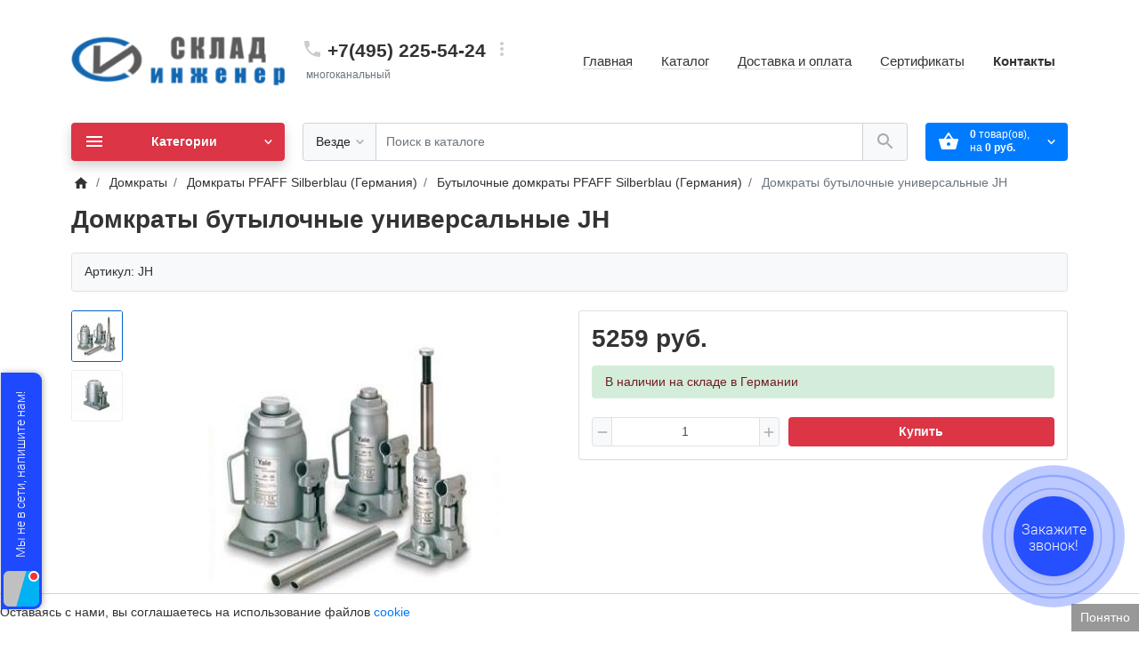

--- FILE ---
content_type: text/html; charset=utf-8
request_url: https://sklad-inzhener.ru/domkrati/domkraty-pfaff-silberblau-germaniya/butilochnie-domkrati-pfaff-i-yale/domkrat-avtonomnii-yale-cerii-jh/
body_size: 23621
content:
<!DOCTYPE html>
<!--[if IE]><![endif]-->
<!--[if IE 8 ]><html dir="ltr" lang="ru" class="ie8"><![endif]-->
<!--[if IE 9 ]><html dir="ltr" lang="ru" class="ie9"><![endif]-->
<!--[if (gt IE 9)|!(IE)]><!-->
<html dir="ltr" lang="ru">
<!--<![endif]-->
<head>
<meta charset="UTF-8">
<meta name="viewport" content="width=device-width, initial-scale=1">
<meta http-equiv="X-UA-Compatible" content="IE=edge">
<meta name="theme-color" content="#ffffff">
<title>Домкраты бутылочные универсальные JH купить в Москве | Интернет-магазин Склад инженер</title>

      
<base href="https://sklad-inzhener.ru/">
<meta name="description" content="Домкраты бутылочные универсальные JH приобрести по доступной цене в Москве. Доставка по России. Гарантия производителя. Официальный дилер. Консультация специалистов. Фото, описание, характеристики.">
<meta name="keywords" content="Домкраты бутылочные универсальные JH, купить, цена, характеристики, фото, интернет-магазин Склад инженер в Москве">
<link href="catalog/view/theme/ft_frame/javascript/bootstrap/bootstrap.min.css" rel="preload" as="style">
<link href="catalog/view/theme/ft_frame/javascript/bootstrap/bootstrap.min.css" rel="stylesheet">
<link href="catalog/view/theme/ft_frame/stylesheet/ft_base.css?v=1.3.0" rel="preload" as="style">
<link href="catalog/view/theme/ft_frame/stylesheet/ft_base.css?v=1.3.0" rel="stylesheet">
<link href="catalog/view/theme/ft_frame/stylesheet/stylesheet.css?v=1.3.0" rel="preload" as="style">
<link href="catalog/view/theme/ft_frame/stylesheet/stylesheet.css?v=1.3.0" rel="stylesheet">
<link href="catalog/view/theme/ft_frame/javascript/jquery-3.3.1.min.js" rel="preload" as="script">
<script src="catalog/view/theme/ft_frame/javascript/jquery-3.3.1.min.js"></script>
<link href="catalog/view/theme/ft_frame/javascript/bootstrap/popper.min.js" rel="preload" as="script">
<script src="catalog/view/theme/ft_frame/javascript/bootstrap/popper.min.js"></script>
<link href="catalog/view/theme/ft_frame/javascript/bootstrap/bootstrap.min.js" rel="preload" as="script">
<script src="catalog/view/theme/ft_frame/javascript/bootstrap/bootstrap.min.js"></script>
<link href="catalog/view/theme/ft_frame/javascript/ft_common.js?v=1.3.0" rel="preload" as="script">
<script src="catalog/view/theme/ft_frame/javascript/ft_common.js?v=1.3.0"></script>
<link href="https://sklad-inzhener.ru/domkrati/domkraty-pfaff-silberblau-germaniya/butilochnie-domkrati-pfaff-i-yale/domkrat-avtonomnii-yale-cerii-jh/" rel="canonical">
<link href="https://sklad-inzhener.ru/image/catalog/favicon.png" rel="icon">
<link rel="stylesheet" href="https://cdn.envybox.io/widget/cbk.css">
<script type="text/javascript" src="https://cdn.envybox.io/widget/cbk.js?wcb_code=23dafd4005010dcdfba4bc9ceae4ef39" charset="UTF-8" async></script>

<style>
#top
{
display:none;
}

.card .position-static
{
  display:none;
}


.header-menu a
{
 font-size:15px;
}

.dropdown-menu
{
font-size:1.05rem;
}

#h-contacts .phone-number
{
font-size:1.5rem;
}

.header-menu li:last-child a
{
font-weight:bold;
}
.stiker-special{background-color:#dc3545;color:#ffffff}
.stiker-isbn{background-color:#17a2b8;color:#ffffff}
.stiker-upc{background-color:#007bff;color:#ffffff}
.stiker-ean{background-color:#28a745;color:#ffffff}
.stiker-jan{background-color:#ffc107;color:#343a40}
.stiker-mpn{background-color:#343a40;color:#ffffff}
</style>

                            
</head>
<body class="">
<header>
	<nav id="top" class="m-blured">
		<div class="container">
			<div class="row no-gutters">
				<div class="col-auto">
					<div class="btn-group">
						
						<div class="btn-group">
	<button class="btn btn-sm-ft btn-light dropdown-toggle" data-toggle="dropdown" aria-label="Currency">
																													<strong class="currency-symbol"> руб.</strong>
								<span class="d-none d-lg-inline mx-1">RUB</span>
							<span class="si si-tin si-rem si-arrow">
			<svg viewBox="0 0 24 24" xmlns="http://www.w3.org/2000/svg" >
				<path d="M7.41 7.84L12 12.42l4.59-4.58L18 9.25l-6 6-6-6z"/>
			</svg>
		</span>
	</button>
	<div class="dropdown-menu">
		<form action="https://sklad-inzhener.ru/index.php?route=common/currency/currency" method="post" enctype="multipart/form-data" id="ft-form-currency">
												<a href="#" class="dropdown-item currency-select">
				<strong class="d-inline-block" style="color:#aaa;width: 1.5rem">€</strong> EUR <small>(Euro)</small>
				<input type="hidden" name="EUR" />
			</a>
																		<a href="#" class="dropdown-item currency-select">
				<strong class="d-inline-block" style="color:#aaa;width: 1.5rem">$</strong> USD <small>(US Dollar)</small>
				<input type="hidden" name="USD" />
			</a>
																		<a href="#" class="dropdown-item currency-select">
				<strong class="d-inline-block" style="color:#aaa;width: 1.5rem">¥</strong> CNY <small>(Yuan)</small>
				<input type="hidden" name="CNY" />
			</a>
																		<span class="dropdown-item d-lg-none font-weight-bold">
				<strong class="d-inline-block" style="color:#aaa;width: 1.5rem"> руб.</strong> RUB <small>(Рубль)</small>
			</span>
												<input type="hidden" name="code" value="" />
			<input type="hidden" name="redirect" value="https://sklad-inzhener.ru/domkrati/domkraty-pfaff-silberblau-germaniya/butilochnie-domkrati-pfaff-i-yale/domkrat-avtonomnii-yale-cerii-jh/" />
		</form>
	</div>
</div>

					</div>
				</div>
				<div class="col text-center">
					<div class="btn-group">
						<a class="btn btn-sm-ft btn-light pl-1" href="https://sklad-inzhener.ru/wishlist/" aria-label="Закладки (0)">
							<span class="si si-rem">
								<svg viewBox="0 0 24 24" xmlns="http://www.w3.org/2000/svg" >
									<path d="M16.5 3c-1.74 0-3.41.81-4.5 2.09C10.91 3.81 9.24 3 7.5 3 4.42 3 2 5.42 2 8.5c0 3.78 3.4 6.86 8.55 11.54L12 21.35l1.45-1.32C18.6 15.36 22 12.28 22 8.5 22 5.42 19.58 3 16.5 3zm-4.4 15.55l-.1.1-.1-.1C7.14 14.24 4 11.39 4 8.5 4 6.5 5.5 5 7.5 5c1.54 0 3.04.99 3.57 2.36h1.87C13.46 5.99 14.96 5 16.5 5c2 0 3.5 1.5 3.5 3.5 0 2.89-3.14 5.74-7.9 10.05z"/>
								</svg>
							</span>
							<span class="d-none d-md-inline ml-1" id="wishlist-total">Закладки (0)</span>
						</a>
						<a class="btn btn-sm-ft btn-light pl-1" href="https://sklad-inzhener.ru/compare-products/" aria-label="Сравнение (0)">
							<span class="si si-rem">
								<svg viewBox="0 0 24 24" xmlns="http://www.w3.org/2000/svg" >
									<path d="M10 3H5c-1.1 0-2 .9-2 2v14c0 1.1.9 2 2 2h5v2h2V1h-2v2zm0 15H5l5-6v6zm9-15h-5v2h5v13l-5-6v9h5c1.1 0 2-.9 2-2V5c0-1.1-.9-2-2-2z"/>
								</svg>
							</span>
							<span class="d-none d-md-inline ml-1" id="compare-total">Сравнение (0)</span>
						</a>
					</div>
				</div>
				<div class="col-auto">
					<div class="btn-group">
						
						<div class="btn-group">
							<a class="btn btn-sm-ft btn-light dropdown-toggle" href="#" title="Личный кабинет" data-toggle="dropdown">
								<span class="si si-rem">
									<svg viewBox="0 0 24 24" xmlns="http://www.w3.org/2000/svg" >
										<path d="M12 12c2.21 0 4-1.79 4-4s-1.79-4-4-4-4 1.79-4 4 1.79 4 4 4zm0 2c-2.67 0-8 1.34-8 4v2h16v-2c0-2.66-5.33-4-8-4z"/>
									</svg>
								</span>
								<span class="d-none d-lg-inline mx-1">Личный кабинет</span>
								<span class="si si-tin si-rem si-arrow">
									<svg viewBox="0 0 24 24" xmlns="http://www.w3.org/2000/svg" >
										<path d="M7.41 7.84L12 12.42l4.59-4.58L18 9.25l-6 6-6-6z"/>
									</svg>
								</span>
							</a>
							<div class="dropdown-menu dropdown-menu-right">
																<a class="dropdown-item" href="https://sklad-inzhener.ru/index.php?route=account/simpleregister">Регистрация</a>
								<a class="dropdown-item" href="https://sklad-inzhener.ru/login/">Авторизация</a>
															</div>
						</div>
					</div>
				</div>
			</div>
		</div>
	</nav>
	<div class="container m-blured">
		<div class="row mt-3 mb-3 mt-lg-4 mb-lg-4">
			<div class="col-12 col-lg-3 col-xl-mw260">
				<div id="logo" class="text-center text-lg-left">
					<div class="d-table w-100 h-100">
						<div class="d-table-cell w-100 h-100 align-middle">
							            <a href="https://sklad-inzhener.ru/" aria-label="Logo"><img src="https://sklad-inzhener.ru/image/cache/catalog/logo-250x100.png" srcset="https://sklad-inzhener.ru/image/cache/catalog/logo-250x100.png 1x, https://sklad-inzhener.ru/image/cache/catalog/logo-500x200.png 2x, https://sklad-inzhener.ru/image/cache/catalog/logo-750x300.png 3x, https://sklad-inzhener.ru/image/cache/catalog/logo-1000x400.png 4x" title="Склад инженер" alt="Склад инженер" class="img-fluid" /></a>
      						</div>
					</div>
				</div>
			</div>
			<div class="col-12 col-lg d-lg-none"><hr></div>
			<div class="col-12 col-lg-auto"><div class="d-table w-100 h-100">
	<div class="d-table-cell w-100 h-100 align-middle">
		<div id="h-contacts" class="text-center text-lg-left">
			<div class="row justify-content-center no-gutters">
				<div class="col-auto">
					<div class="d-table w-100 h-100">
						<div class="d-table-cell w-100 h-100 align-middle">
							<div class="h5 mb-1 mr-2">
																<span class="si">
									<svg class="d-block position-absolute" fill="#ccc" height="24" viewBox="0 0 24 24" width="24" xmlns="http://www.w3.org/2000/svg">
										<path d="M6.62 10.79c1.44 2.83 3.76 5.14 6.59 6.59l2.2-2.2c.27-.27.67-.36 1.02-.24 1.12.37 2.33.57 3.57.57.55 0 1 .45 1 1V20c0 .55-.45 1-1 1-9.39 0-17-7.61-17-17 0-.55.45-1 1-1h3.5c.55 0 1 .45 1 1 0 1.25.2 2.45.57 3.57.11.35.03.74-.25 1.02l-2.2 2.2z"/>
									</svg>
								</span>
															</div>
						</div>
					</div>
				</div>
				<div class="col-auto">
					<div class="h5 mb-1 phone-number">+7(495) 225-54-24</div>
				</div>
								<div class="col-auto">
					<div class="d-table w-100 h-100">
						<div class="d-table-cell w-100 h-100 align-middle">
							<div class="h5 mb-1 ml-2">
								<a href="#ft-header-contacts" data-toggle="modal">
									<span class="si">
										<svg class="d-block position-absolute" fill="#ccc" height="24" viewBox="0 0 24 24" width="24" xmlns="http://www.w3.org/2000/svg">
											<path d="M12 8c1.1 0 2-.9 2-2s-.9-2-2-2-2 .9-2 2 .9 2 2 2zm0 2c-1.1 0-2 .9-2 2s.9 2 2 2 2-.9 2-2-.9-2-2-2zm0 6c-1.1 0-2 .9-2 2s.9 2 2 2 2-.9 2-2-.9-2-2-2z"/>
										</svg>
									</span>
								</a>
							</div>
						</div>
					</div>
				</div>
							</div>
						<span class="hint text-muted ml-lg-1">многоканальный </span>
									<div class="modal fade" id="ft-header-contacts" tabindex="-1" role="dialog">
				<div class="modal-dialog modal-sm" role="document">
					<div class="modal-content text-left">
						<div class="modal-header no-gutters">
							<div class="col-auto">
								<div class="h5 modal-title modal-h-icon mr-2">
									<a href="https://sklad-inzhener.ru/contact-us/">
										<svg height="24" viewBox="0 0 24 24" width="24" xmlns="http://www.w3.org/2000/svg">
											<path d="M20 0H4v2h16V0zM4 24h16v-2H4v2zM20 4H4c-1.1 0-2 .9-2 2v12c0 1.1.9 2 2 2h16c1.1 0 2-.9 2-2V6c0-1.1-.9-2-2-2zm-8 2.75c1.24 0 2.25 1.01 2.25 2.25s-1.01 2.25-2.25 2.25S9.75 10.24 9.75 9 10.76 6.75 12 6.75zM17 17H7v-1.5c0-1.67 3.33-2.5 5-2.5s5 .83 5 2.5V17z"/>
										</svg>
									</a>
								</div>
							</div>
							<div class="col">
								<h5 class="modal-title">
									<a href="https://sklad-inzhener.ru/contact-us/">Контакты</a>
								</h5>
							</div>
							<div class="col-auto">
								<div class="h5 modal-title modal-h-icon ml-2" data-dismiss="modal">
									<svg height="24" viewBox="0 0 24 24" width="24" xmlns="http://www.w3.org/2000/svg">
										<path d="M19 6.41L17.59 5 12 10.59 6.41 5 5 6.41 10.59 12 5 17.59 6.41 19 12 13.41 17.59 19 19 17.59 13.41 12z"/>
									</svg>
								</div>
							</div>
						</div>
						<div class="modal-body">
							<ul class="nav nav-pills nav-pills-sm mb-3">
																<li class="nav-item"><a class="nav-link active" href="#tab-contacts" data-toggle="tab">Контакты</a></li>
																								<li class="nav-item"><a class="nav-link" href="#tab-callback" data-toggle="tab">Заказать звонок</a></li>
															</ul>
							<div class="tab-content">
																<div class="tab-pane active" id="tab-contacts">
																																				<div class="collapse  show " id="more-contacts">
										<div class="h6 mb-0 pt-1 font-weight-normal">
																						<div class="mt-2">
												<div class="row no-gutters">
																										<div class="col-auto">
														<img src="https://sklad-inzhener.ru/image/cache/catalog/frametheme/operators_logos/email_icon-16x16.png" srcset="https://sklad-inzhener.ru/image/cache/catalog/frametheme/operators_logos/email_icon-16x16.png 1x, https://sklad-inzhener.ru/image/cache/catalog/frametheme/operators_logos/email_icon-32x32.png 2x, https://sklad-inzhener.ru/image/cache/catalog/frametheme/operators_logos/email_icon-48x48.png 3x, https://sklad-inzhener.ru/image/cache/catalog/frametheme/operators_logos/email_icon-64x64.png 4x" alt="info@sklad-inzhener.ru" class="d-block mr-2"/>
													</div>
																										<div class="col">
														<a href="mailto:info@sklad-inzhener.ru" >info@sklad-inzhener.ru</a>
																											</div>
												</div>
											</div>
																					</div>
									</div>
																	</div>
																								<div class="tab-pane" id="tab-callback">
									<div>
										<form id="ft-callback-form">
											<div class="form-row">
												<div class="col-12 mb-2">
													<div class="ft-input-grope-iconic">
														<span class="ft-icon-wrapper">
															<svg class="ft-icon" fill="#ddd" height="24" viewBox="0 0 24 24" width="24" xmlns="http://www.w3.org/2000/svg">
																<path d="M12 12c2.21 0 4-1.79 4-4s-1.79-4-4-4-4 1.79-4 4 1.79 4 4 4zm0 2c-2.67 0-8 1.34-8 4v2h16v-2c0-2.66-5.33-4-8-4z"/>
															</svg>
														</span>
														<input type="text" name="c_name" class="form-control form-iconic" placeholder="Ваше имя *" value="">
													</div>
												</div>
												<div class="col-12 mb-2">
													<div class="ft-input-grope-iconic">
														<span class="ft-icon-wrapper">
															<svg class="ft-icon" fill="#ddd" height="24" viewBox="0 0 24 24" width="24" xmlns="http://www.w3.org/2000/svg">
																<path d="M6.62 10.79c1.44 2.83 3.76 5.14 6.59 6.59l2.2-2.2c.27-.27.67-.36 1.02-.24 1.12.37 2.33.57 3.57.57.55 0 1 .45 1 1V20c0 .55-.45 1-1 1-9.39 0-17-7.61-17-17 0-.55.45-1 1-1h3.5c.55 0 1 .45 1 1 0 1.25.2 2.45.57 3.57.11.35.03.74-.25 1.02l-2.2 2.2z"/>
															</svg>
														</span>
														<input type="tel" name="c_phone"  class="form-control form-iconic" placeholder="Ваш телефон *" value="">
													</div>
												</div>
												<div class="col-12">
													<div class="comment-show">
														<a href="#ft-header-contacts-comment" class="unbordered-link" data-toggle="collapse" onclick="$('#ft-header-contacts .comment-show').slideToggle(350)">Комментарий...</a>
													</div>
													<div class="collapse position-relative" id="ft-header-contacts-comment">
														<div class="comment-hide position-absolute p-2">
															<a data-toggle="collapse" href="#ft-header-contacts-comment" onclick="$('#ft-header-contacts .comment-show').slideToggle(350)">
																<svg class="d-block" height="18" width="18" viewBox="0 0 24 24" xmlns="http://www.w3.org/2000/svg">
																	<path d="M12 7c2.76 0 5 2.24 5 5 0 .65-.13 1.26-.36 1.83l2.92 2.92c1.51-1.26 2.7-2.89 3.43-4.75-1.73-4.39-6-7.5-11-7.5-1.4 0-2.74.25-3.98.7l2.16 2.16C10.74 7.13 11.35 7 12 7zM2 4.27l2.28 2.28.46.46C3.08 8.3 1.78 10.02 1 12c1.73 4.39 6 7.5 11 7.5 1.55 0 3.03-.3 4.38-.84l.42.42L19.73 22 21 20.73 3.27 3 2 4.27zM7.53 9.8l1.55 1.55c-.05.21-.08.43-.08.65 0 1.66 1.34 3 3 3 .22 0 .44-.03.65-.08l1.55 1.55c-.67.33-1.41.53-2.2.53-2.76 0-5-2.24-5-5 0-.79.2-1.53.53-2.2zm4.31-.78l3.15 3.15.02-.16c0-1.66-1.34-3-3-3l-.17.01z"/>
																</svg>
															</a>
														</div>
														<textarea name="c_comment" class="form-control pr-5" rows="3" placeholder="Напишите комментарий"></textarea>
													</div>
												</div>
											</div>
										</form>
									</div>
									<div class="my-2">
										
									</div>
									<div class="text-right">
										<button type="button" class="btn btn-primary" id="ft-callback-send" onclick="ft_callback()">
											<span class="si si-18 loading-icon mr-2">
												<svg class="spinner light" width="18" height="18" viewBox="0 0 66 66" xmlns="http://www.w3.org/2000/svg">
													 <circle class="path" fill="none" stroke-width="6" stroke-linecap="round" cx="33" cy="33" r="30"></circle>
												</svg>
											</span>
											Отправить заявку
										</button>
									</div>
									<script>
										function ft_callback() {

											$('#ft-callback-form input').removeClass('border-danger');
											$('#ft-callback-form .text-danger').remove();
											
											$.ajax({
												url: 'index.php?route=extension/module/frametheme/ft_contacts/callback',
												type: 'post',
												data: $('#ft-callback-form').serialize(),
												dataType: 'json',
												beforeSend: function() {
												
													$('#ft-callback-send').addClass('loading').attr('disabled','diasbled');
													
												},
												complete: function() {
												
													$('#ft-callback-send').removeClass('loading').removeAttr('disabled');
													
												},
												success: function(json) {
												
													if (!json['error']) {
													
														$('#ft-callback-form').parent().html('<div class="h6 mt-4">' + json['success'] + '</div>');
														$('#ft-callback-send').remove();
														
													} else {
													
														if (json['error']['name']) {
															$('#ft-callback-form input[name=\'c_name\']').addClass('border-danger');
															$('#ft-callback-form input[name=\'c_name\']').parent().after('<small class="d-block text-danger">' + json['error']['name'] + '</small>');
														}
														
														if (json['error']['phone']) {
															$('#ft-callback-form input[name=\'c_phone\']').addClass('border-danger');
															$('#ft-callback-form input[name=\'c_phone\']').parent().after('<small class="d-block text-danger">' + json['error']['phone'] + '</small>');
														}
														
													}
													
												},
												error: function(xhr, ajaxOptions, thrownError) {
													console.log(thrownError + "\r\n" + xhr.statusText + "\r\n" + xhr.responseText);
												}
											});
										}

					
									function ft_contacts_run_scripts() {
										$('#ft-header-contacts-comment').on('shown.bs.collapse', function () {
											$(this).find('textarea').focus();
										});
										
										$('#ft-header-contacts').on('hidden.bs.modal', function (e) {
											$('#ft-callback-form input').removeClass('border-danger');
											$('#ft-callback-form .text-danger').remove();
										});

																			}
									
									ft_contacts_run_scripts();
									
									if ($('input[data-mask]').length > 0) {
										if (typeof jQuery().mask != 'function') {
											$.getScript("catalog/view/theme/ft_frame/javascript/plugins/masked-input/jquery.maskedinput.min.js", function( data, textStatus, jqxhr ) {
												$('input[data-mask]').each(function() {
													$(this).mask($(this).attr('data-mask'));
												});
											});
										} else {
											$('input[data-mask]').each(function() {
												$(this).mask($(this).attr('data-mask'));
											});
										}
									}

									</script>
								</div>
																
							</div>
						</div>
					</div>
				</div>
			</div>
				
		</div>
	</div>
</div>
	</div>
			<div class="col-12 col-lg d-lg-none"><hr></div>
			<div class="col-12 col-lg"><div class="header-menu text-center text-lg-right h-100">
	<div class="d-table w-100 h-100">
		<div class="d-table-cell w-100 h-100 align-middle">
			<ul class="list-inline d-inline-block m-0">		
								<li class="list-inline-item mx-3 mx-sm-3 pt-2 pb-2"><a href="/">Главная</a></li>
								<li class="list-inline-item mx-3 mx-sm-3 pt-2 pb-2"><a href="/katalog">Каталог</a></li>
								<li class="list-inline-item mx-3 mx-sm-3 pt-2 pb-2"><a href="/dostavka_i_oplata">Доставка и оплата</a></li>
								<li class="list-inline-item mx-3 mx-sm-3 pt-2 pb-2"><a href="/certifikati">Сертификаты</a></li>
								<li class="list-inline-item mx-3 mx-sm-3 pt-2 pb-2"><a href="/kontakti">Контакты</a></li>
							</ul>
		</div>
	</div>
</div>
</div>
		</div>
	</div>
	<div class="container">
		<div class="row">
			<div class="col-12 col-lg order-lg-2 m-blured"><div class="ft_search-wrapper mb-3 position-relative">
	<div id="ft_search" class="input-group">
				<div class="input-group-prepend">
			<button class="btn btn-lg-ft btn-light border-like-form dropdown-toggle select-button pr-md-2" type="button" data-toggle="dropdown" aria-label="Везде">
				<span class="select-text d-none d-md-block float-left text-truncate">Везде</span>
				<span class="si si-rem si-arrow">
					<svg fill="#aaa" viewBox="0 0 24 24" xmlns="http://www.w3.org/2000/svg">
						<path d="M7.41 7.84L12 12.42l4.59-4.58L18 9.25l-6 6-6-6z"/>
					</svg>
				</span>
			</button>
			<div class="dropdown-menu select-list">
				<a class="dropdown-item active" href="#" onclick="return false" data-category="0">Везде</a>
								<a class="dropdown-item" href="#" onclick="return false" data-category="753">Передвижные лестницы</a>
								<a class="dropdown-item" href="#" onclick="return false" data-category="73">Тележки</a>
								<a class="dropdown-item" href="#" onclick="return false" data-category="743">Тележки для склада</a>
								<a class="dropdown-item" href="#" onclick="return false" data-category="232">Колеса для платформенных и грузовых тележек</a>
								<a class="dropdown-item" href="#" onclick="return false" data-category="74">Лебедки</a>
								<a class="dropdown-item" href="#" onclick="return false" data-category="75">Тали</a>
								<a class="dropdown-item" href="#" onclick="return false" data-category="91">Сценическое оборудование</a>
								<a class="dropdown-item" href="#" onclick="return false" data-category="77">Приводная техника</a>
								<a class="dropdown-item" href="#" onclick="return false" data-category="78">Домкраты</a>
								<a class="dropdown-item" href="#" onclick="return false" data-category="122">Гидроцилиндры и насосы</a>
								<a class="dropdown-item" href="#" onclick="return false" data-category="79">Подъемные столы</a>
								<a class="dropdown-item" href="#" onclick="return false" data-category="80">Гидравлические прессы</a>
								<a class="dropdown-item" href="#" onclick="return false" data-category="81">Штабелеры</a>
								<a class="dropdown-item" href="#" onclick="return false" data-category="82">Захваты Yale Tigrip (Германия)</a>
								<a class="dropdown-item" href="#" onclick="return false" data-category="578">Такелаж</a>
								<a class="dropdown-item" href="#" onclick="return false" data-category="85">Роликовые системы для перемещения тяжелых грузов</a>
								<a class="dropdown-item" href="#" onclick="return false" data-category="123">Спецпредложения</a>
								<a class="dropdown-item" href="#" onclick="return false" data-category="775">Аспирационное оборудование</a>
							</div>
		</div>
				<input type="search" name="search" value="" placeholder="Поиск в каталоге" class="form-control text-center text-md-left" aria-label="Поиск в каталоге" />
		<input class="selected-category" type="hidden" name="category_id" value="0" />
		<div class="input-group-append">
			<button type="button" class="btn btn-lg-ft btn-light border-like-form search-button" aria-label="Поиск в каталоге">
				<span class="si">
					<svg fill="#aaa" viewBox="0 0 24 24" xmlns="http://www.w3.org/2000/svg">
						<path d="M15.5 14h-.79l-.28-.27C15.41 12.59 16 11.11 16 9.5 16 5.91 13.09 3 9.5 3S3 5.91 3 9.5 5.91 16 9.5 16c1.61 0 3.09-.59 4.23-1.57l.27.28v.79l5 4.99L20.49 19l-4.99-5zm-6 0C7.01 14 5 11.99 5 9.5S7.01 5 9.5 5 14 7.01 14 9.5 11.99 14 9.5 14z"/>
					</svg>
				</span>
			</button>
		</div>
	</div>
		<div class="dropdown w-100"><div class="livesearch dropdown-menu p-0 border-like w-100 "></div></div>
	</div>
<script>
$(function() {
	$('#ft_search input[name=\'search\']').autocomplete({
		'source': function(request, response) {
			var search_text = $('#ft_search input[name=\'search\']').val();
			var cat_id = parseInt($('.selected-category').val());

			if (search_text.length < 1) {
				$('.livesearch').css('display','none');
				$('body').removeClass('search-blured');
			} else {

				$('.livesearch').html('<a class="dropdown-item text-center disabled py-3"><span class="si loading-icon"><svg class="spinner" width="24" height="24" viewBox="0 0 66 66" xmlns="http://www.w3.org/2000/svg"><circle class="path" fill="none" stroke-width="6" stroke-linecap="round" cx="33" cy="33" r="30"></circle></svg></span></a>');

				$('.livesearch').css('display','block');
				$('body').addClass('search-blured');

				var url = '',
						url_all = '';

				url += 'index.php?route=extension/module/frametheme/ft_search/livesearch&search=' + encodeURIComponent(search_text);
				url_all += 'index.php?route=product/search&search=' + encodeURIComponent(search_text);

				if (cat_id) {
					url += '&category_id=' + encodeURIComponent(cat_id);
					url_all +='&category_id=' + encodeURIComponent(cat_id);
				}

									url += '&sub_category=true';
					url_all +='&sub_category=true';
				
									url += '&description=true';
					url_all +='&description=true';
				
				$.ajax({
					url: url,
					dataType: 'json',
					success: function(json) {

						var products = json.products;
						$('.livesearch a').remove();

						if (!$.isEmptyObject(products)) {

							$.each(products, function(index,product) {

								var html = '';
								html += '<a class="dropdown-item py-2 rounded-top border-bottom" href="' + product.href + '" title="' + product.name + '">';
								html += '<span class="row no-gutters">';

								if (product.thumb) {
									html += '<span class="col-auto"><img alt="' + product.name + '" src="' + product.thumb + '" srcset="' + product.thumb + ' 1x, ' + product.thumb2x + ' 2x, ' + product.thumb3x + ' 3x, ' + product.thumb4x + ' 4x" class="border rounded my-1 mr-4"></span>';
								}

								html += '<span class="col">';
								html += '<span class="d-block product-name">' + product.name + '</span>';

																html += '<small class="d-block ">' + product.description + '</small>';
								
								if(product.price){
									if (product.special) {
										html += '<span class="d-block"><s class="text-danger mr-2">' + product.price + '</s>' + product.special + '</span>';
									} else {
										html += '<span class="d-block">' + product.price + '</span>';
									}
								}

								html += '</span>';
								html += '</span>';
								html += '</a>';

								$('.livesearch').append(html);

							});

							$('.livesearch').append('<a class="dropdown-item rounded text-center result-text" href="' + url_all + '"><small class="d-block py-1">Все результаты (' + json.total + ')</small></a>');

						} else {
							$('.livesearch').html('<span class="dropdown-item rounded text-center disabled py-3">Нет совпадений</span>');
						}

						$('.livesearch').css('display','block');
						$('body').addClass('search-blured');

						return false;
					}
				});
			}
		}
	});
	$(document).bind( "mouseup touchend", function(e){
		var container = $('.livesearch');
		if (!container.is(e.target) && container.has(e.target).length === 0){
			container.hide();
			$('body').removeClass('search-blured');
		}
	});
});
</script>
</div>
			<div class="col-12 col-md-6 col-lg-auto order-md-3 order-lg-3 m-blured"><div id="cart" class="mb-3">
  <button type="button" class="btn btn-lg-ft btn-primary btn-block"  data-toggle="modal"  data-target="#ft-popup-cart" data-loading="Загрузка...">
		<span class="row no-gutters">
			<span class="col-auto">
				<span class="cart-icon-wrapper mr-3">
					<span class="si loading-icon">
						<svg class="spinner light" width="24" height="24" viewBox="0 0 66 66" xmlns="http://www.w3.org/2000/svg">
							 <circle class="path" fill="none" stroke-width="6" stroke-linecap="round" cx="33" cy="33" r="30"></circle>
						</svg>
					</span>

					<span class="si static-icon">
						<svg class="" fill="#fff" height="24" viewBox="0 0 24 24" width="24" xmlns="http://www.w3.org/2000/svg">
							<path d="M17.21 9l-4.38-6.56c-.19-.28-.51-.42-.83-.42-.32 0-.64.14-.83.43L6.79 9H2c-.55 0-1 .45-1 1 0 .09.01.18.04.27l2.54 9.27c.23.84 1 1.46 1.92 1.46h13c.92 0 1.69-.62 1.93-1.46l2.54-9.27L23 10c0-.55-.45-1-1-1h-4.79zM9 9l3-4.4L15 9H9zm3 8c-1.1 0-2-.9-2-2s.9-2 2-2 2 .9 2 2-.9 2-2 2z"/>
						</svg>
					</span>

				</span>
			</span>
			<span class="col">
				<span id="cart-total" class="d-block text-center text-lg-left"><span class="products"><b>0</b> товар(ов), </span><span class="prices">на <b>0 руб.</b></span></span>
			</span>
			<span class="col-auto">
				<span class="si si-tin si-rem si-arrow">
					<svg fill="#fff" viewBox="0 0 24 24" xmlns="http://www.w3.org/2000/svg">
						<path d="M7.41 7.84L12 12.42l4.59-4.58L18 9.25l-6 6-6-6z"/>
					</svg>
				</span>
			</span>
		</span>
	</button>
	<div class="modal fade" id="ft-popup-cart" tabindex="-1" role="dialog">
		<div class="modal-dialog" role="document">
			<div class="modal-content">
				<div class="modal-header no-gutters">
					<div class="col-auto">
						<div class="h5 modal-h-icon modal-title mr-3">
							<span class="loading-icon">
								<svg class="spinner" width="24px" height="24px" viewBox="0 0 66 66" xmlns="http://www.w3.org/2000/svg">
									 <circle class="path" fill="none" stroke-width="6" stroke-linecap="round" cx="33" cy="33" r="30"></circle>
								</svg>
							</span>
							<span class="static-icon">
								<svg height="24" viewBox="0 0 24 24" width="24" xmlns="http://www.w3.org/2000/svg">
									<path d="M17.21 9l-4.38-6.56c-.19-.28-.51-.42-.83-.42-.32 0-.64.14-.83.43L6.79 9H2c-.55 0-1 .45-1 1 0 .09.01.18.04.27l2.54 9.27c.23.84 1 1.46 1.92 1.46h13c.92 0 1.69-.62 1.93-1.46l2.54-9.27L23 10c0-.55-.45-1-1-1h-4.79zM9 9l3-4.4L15 9H9zm3 8c-1.1 0-2-.9-2-2s.9-2 2-2 2 .9 2 2-.9 2-2 2z"/>
								</svg>
							</span>
						</div>
					</div>
					<div class="col">
						<h5 class="modal-title">
							Корзина покупок
						</h5>
					</div>
					<div class="col-auto">
						<div class="h5 modal-title modal-h-icon" data-dismiss="modal">
							<svg class="d-block position-absolute" height="24" viewBox="0 0 24 24" width="24" xmlns="http://www.w3.org/2000/svg">
								<path d="M19 6.41L17.59 5 12 10.59 6.41 5 5 6.41 10.59 12 5 17.59 6.41 19 12 13.41 17.59 19 19 17.59 13.41 12z"/>
							</svg>
						</div>
					</div>
				</div>
				<div class="modal-body">
					<div class="cart-list">
												<div class="cart-empty text-center p-3">
							<span class="si si-rem loading-icon mr-2">
								<svg class="spinner" viewBox="0 0 66 66" xmlns="http://www.w3.org/2000/svg">
									 <circle class="path" fill="none" stroke-width="6" stroke-linecap="round" cx="33" cy="33" r="30"></circle>
								</svg>
							</span>
							Ваша корзина пуста!
						</div>
											</div>
					<div class="cart-mask"></div>
				</div>
				<div class="modal-footer">
					<div class="row">
						<div class="col-12 col-sm-4 order-sm-3">
							<a class="btn btn-primary btn-block mb-3 mb-sm-0" href="https://sklad-inzhener.ru/index.php?route=checkout/simplecheckout">Оформить заказ</a>
						</div>

						<div class="col-5 col-sm-4 order-sm-1">
							<a href="#" class="btn btn-light btn-block" data-dismiss="modal">Вернуться</a>
						</div>
						<div class="col-7 col-sm-4 order-sm-2">
							<a class="btn btn-light btn-block" href="https://sklad-inzhener.ru/index.php?route=checkout/simplecheckout">Перейти в корзину</a>
						</div>
					</div>
				</div>
			</div>
		</div>
	</div>
</div>
</div>
			<div class="col-12 col-md-6 col-lg-3 col-xl-mw260 order-md-2 order-lg-1"><nav id="ft_menu" class="dropdown mb-3 ">
	<button type="button" class="btn btn-lg-ft btn-block btn-danger " data-toggle="dropdown">
		<span class="row no-gutters">
			<span class="col-auto">
				<span class="si">
					<svg height="24" fill="#fff" viewBox="0 0 24 24" width="24" xmlns="http://www.w3.org/2000/svg">
						<path d="M3 18h18v-2H3v2zm0-5h18v-2H3v2zm0-7v2h18V6H3z"/>
					</svg>
				</span>
			</span>
			<span class="col">
				<strong>Категории</strong>
			</span>
			<span class="col-auto">
				<span class="si si-tin si-rem si-arrow">
					<svg fill="#fff" viewBox="0 0 24 24" xmlns="http://www.w3.org/2000/svg">
						<path d="M7.41 7.84L12 12.42l4.59-4.58L18 9.25l-6 6-6-6z"/>
					</svg>
				</span>
			</span>
		</span>
	</button>
	<div class="dropdown-menu category-menu-list p-0 m-0 w-100 ">
								<span class="category-menu-item d-block  ">
			<span class="child-list-toggle collapsed float-right position-relative d-block d-lg-none" data-toggle="collapse" data-target="#parent-753">&nbsp;
				<span class="child-list-hidden position-absolute">
					<svg class="d-block" fill="#bbb" height="24" viewBox="0 0 24 24" width="24" xmlns="http://www.w3.org/2000/svg">
						<path d="M19 13h-6v6h-2v-6H5v-2h6V5h2v6h6v2z"/>
						<path d="M0 0h24v24H0z" fill="none"/>
					</svg>
				</span>
				<span class="child-list-shown position-absolute">
					<svg class="d-block" fill="#bbb" height="24" viewBox="0 0 24 24" width="24" xmlns="http://www.w3.org/2000/svg">
						<path d="M19 13H5v-2h14v2z"/>
						<path d="M0 0h24v24H0z" fill="none"/>
					</svg>
				</span>
			</span>
			<a href="https://sklad-inzhener.ru/peredvizhnye-lestnicy/" class="d-block has-child">
				<span class="row no-gutters">
					<span class="col-auto">
											</span>
					<span class="col">
					Передвижные лестницы
					</span>
					<span class="col-auto d-none d-lg-block">
						<span class="si si-tin si-18">
							<svg fill="#aaa" viewBox="0 0 24 24" xmlns="http://www.w3.org/2000/svg">
								<path d="M8.59 16.34l4.58-4.59-4.58-4.59L10 5.75l6 6-6 6z"/>
							</svg>
						</span>
					</span>
				</span>
			</a>
			<span class="mobile-link-blocker d-none d-lg-block position-relative w-lg-100"></span>
			<span id="parent-753" class="second-level-list collapse  one-col  ">
				<span class="row">
										<span class="cols-100 col-12">
						<span class="category-menu-item d-block second-level ">
														<a href="https://sklad-inzhener.ru/peredvizhnye-lestnicy/alyuminievie-vishki-turi/" class="d-block pr-lg-0 pl-lg-0 " >
								<span class="row no-gutters">
																		<span class="col">
										<span class="level-arrow d-inline-block d-lg-none text-center">&#8627;</span>
										Алюминиевые вышки-туры
									</span>
								</span>
							</a>
													</span>

					</span>
										<span class="cols-100 col-12">
						<span class="category-menu-item d-block second-level ">
														<a href="https://sklad-inzhener.ru/peredvizhnye-lestnicy/alyuminievye-lestnicy-s-platformoj/" class="d-block pr-lg-0 pl-lg-0 " >
								<span class="row no-gutters">
																		<span class="col">
										<span class="level-arrow d-inline-block d-lg-none text-center">&#8627;</span>
										Алюминиевые лестницы с платформой
									</span>
								</span>
							</a>
													</span>

					</span>
										<span class="cols-100 col-12">
						<span class="category-menu-item d-block second-level ">
														<a href="https://sklad-inzhener.ru/peredvizhnye-lestnicy/peredvizhnye-lestnicy-s-ploshadkoj/" class="d-block pr-lg-0 pl-lg-0 " >
								<span class="row no-gutters">
																		<span class="col">
										<span class="level-arrow d-inline-block d-lg-none text-center">&#8627;</span>
										Передвижные лестницы с площадкой
									</span>
								</span>
							</a>
													</span>

					</span>
									</span>
				<a href="https://sklad-inzhener.ru/peredvizhnye-lestnicy/" class="d-none">Показать все Передвижные лестницы</a>
			</span>
		</span>
								<span class="category-menu-item d-block  ">
			<span class="child-list-toggle collapsed float-right position-relative d-block d-lg-none" data-toggle="collapse" data-target="#parent-73">&nbsp;
				<span class="child-list-hidden position-absolute">
					<svg class="d-block" fill="#bbb" height="24" viewBox="0 0 24 24" width="24" xmlns="http://www.w3.org/2000/svg">
						<path d="M19 13h-6v6h-2v-6H5v-2h6V5h2v6h6v2z"/>
						<path d="M0 0h24v24H0z" fill="none"/>
					</svg>
				</span>
				<span class="child-list-shown position-absolute">
					<svg class="d-block" fill="#bbb" height="24" viewBox="0 0 24 24" width="24" xmlns="http://www.w3.org/2000/svg">
						<path d="M19 13H5v-2h14v2z"/>
						<path d="M0 0h24v24H0z" fill="none"/>
					</svg>
				</span>
			</span>
			<a href="https://sklad-inzhener.ru/telezhki/" class="d-block has-child">
				<span class="row no-gutters">
					<span class="col-auto">
											</span>
					<span class="col">
					Тележки
					</span>
					<span class="col-auto d-none d-lg-block">
						<span class="si si-tin si-18">
							<svg fill="#aaa" viewBox="0 0 24 24" xmlns="http://www.w3.org/2000/svg">
								<path d="M8.59 16.34l4.58-4.59-4.58-4.59L10 5.75l6 6-6 6z"/>
							</svg>
						</span>
					</span>
				</span>
			</a>
			<span class="mobile-link-blocker d-none d-lg-block position-relative w-lg-100"></span>
			<span id="parent-73" class="second-level-list collapse  one-col  ">
				<span class="row">
										<span class="cols-100 col-12">
						<span class="category-menu-item d-block second-level ">
														<a href="https://sklad-inzhener.ru/telezhki/gidravlicheskie-telezhki-rohli/" class="d-block pr-lg-0 pl-lg-0 " >
								<span class="row no-gutters">
																		<span class="col">
										<span class="level-arrow d-inline-block d-lg-none text-center">&#8627;</span>
										Гидравлические тележки (рохли)
									</span>
								</span>
							</a>
													</span>

					</span>
										<span class="cols-100 col-12">
						<span class="category-menu-item d-block second-level ">
														<a href="https://sklad-inzhener.ru/telezhki/samohodnye-telezhki-elektrorohli/" class="d-block pr-lg-0 pl-lg-0 " >
								<span class="row no-gutters">
																		<span class="col">
										<span class="level-arrow d-inline-block d-lg-none text-center">&#8627;</span>
										Самоходные тележки (электророхли)
									</span>
								</span>
							</a>
													</span>

					</span>
										<span class="cols-100 col-12">
						<span class="category-menu-item d-block second-level ">
														<a href="https://sklad-inzhener.ru/telezhki/platformennie_telezhki/" class="d-block pr-lg-0 pl-lg-0 " >
								<span class="row no-gutters">
																		<span class="col">
										<span class="level-arrow d-inline-block d-lg-none text-center">&#8627;</span>
										Платформенные тележки
									</span>
								</span>
							</a>
													</span>

					</span>
										<span class="cols-100 col-12">
						<span class="category-menu-item d-block second-level ">
														<a href="https://sklad-inzhener.ru/telezhki/gruzovie_telezhki/" class="d-block pr-lg-0 pl-lg-0 " >
								<span class="row no-gutters">
																		<span class="col">
										<span class="level-arrow d-inline-block d-lg-none text-center">&#8627;</span>
										Двухколесные грузовые тележки
									</span>
								</span>
							</a>
													</span>

					</span>
										<span class="cols-100 col-12">
						<span class="category-menu-item d-block second-level ">
														<a href="https://sklad-inzhener.ru/telezhki/shkafy-metallicheskie-na-kolesikah-shtm-shsm/" class="d-block pr-lg-0 pl-lg-0 " >
								<span class="row no-gutters">
																		<span class="col">
										<span class="level-arrow d-inline-block d-lg-none text-center">&#8627;</span>
										Шкафы металлические на колёсиках ШТМ/ШСМ
									</span>
								</span>
							</a>
													</span>

					</span>
										<span class="cols-100 col-12">
						<span class="category-menu-item d-block second-level ">
														<a href="https://sklad-inzhener.ru/telezhki/roll-konteiner/" class="d-block pr-lg-0 pl-lg-0 " >
								<span class="row no-gutters">
																		<span class="col">
										<span class="level-arrow d-inline-block d-lg-none text-center">&#8627;</span>
										Шкафы сетчатые, ограждения, ролл-контейнеры
									</span>
								</span>
							</a>
													</span>

					</span>
									</span>
				<a href="https://sklad-inzhener.ru/telezhki/" class="d-none">Показать все Тележки</a>
			</span>
		</span>
								<span class="category-menu-item d-block  ">
			<span class="child-list-toggle collapsed float-right position-relative d-block d-lg-none" data-toggle="collapse" data-target="#parent-232">&nbsp;
				<span class="child-list-hidden position-absolute">
					<svg class="d-block" fill="#bbb" height="24" viewBox="0 0 24 24" width="24" xmlns="http://www.w3.org/2000/svg">
						<path d="M19 13h-6v6h-2v-6H5v-2h6V5h2v6h6v2z"/>
						<path d="M0 0h24v24H0z" fill="none"/>
					</svg>
				</span>
				<span class="child-list-shown position-absolute">
					<svg class="d-block" fill="#bbb" height="24" viewBox="0 0 24 24" width="24" xmlns="http://www.w3.org/2000/svg">
						<path d="M19 13H5v-2h14v2z"/>
						<path d="M0 0h24v24H0z" fill="none"/>
					</svg>
				</span>
			</span>
			<a href="https://sklad-inzhener.ru/kolesa_dlya_platform_i_gruzovih_telezhek/" class="d-block has-child">
				<span class="row no-gutters">
					<span class="col-auto">
											</span>
					<span class="col">
					Колеса для платформенных и грузовых тележек
					</span>
					<span class="col-auto d-none d-lg-block">
						<span class="si si-tin si-18">
							<svg fill="#aaa" viewBox="0 0 24 24" xmlns="http://www.w3.org/2000/svg">
								<path d="M8.59 16.34l4.58-4.59-4.58-4.59L10 5.75l6 6-6 6z"/>
							</svg>
						</span>
					</span>
				</span>
			</a>
			<span class="mobile-link-blocker d-none d-lg-block position-relative w-lg-100"></span>
			<span id="parent-232" class="second-level-list collapse  one-col  ">
				<span class="row">
										<span class="cols-100 col-12">
						<span class="category-menu-item d-block second-level ">
														<a href="https://sklad-inzhener.ru/kolesa_dlya_platform_i_gruzovih_telezhek/kolesa_promyshlennie_chernye/" class="d-block pr-lg-0 pl-lg-0 " >
								<span class="row no-gutters">
																		<span class="col">
										<span class="level-arrow d-inline-block d-lg-none text-center">&#8627;</span>
										Промышленные колеса (черная резина) (серии C, FC, SC, SCb)
									</span>
								</span>
							</a>
													</span>

					</span>
										<span class="cols-100 col-12">
						<span class="category-menu-item d-block second-level ">
														<a href="https://sklad-inzhener.ru/kolesa_dlya_platform_i_gruzovih_telezhek/apparatnie_kolesa/" class="d-block pr-lg-0 pl-lg-0 " >
								<span class="row no-gutters">
																		<span class="col">
										<span class="level-arrow d-inline-block d-lg-none text-center">&#8627;</span>
										Аппаратные колеса (серая резина) (серии SCg, SCgb, FCg, SChg, SChgb, SCtg, SCtgb)
									</span>
								</span>
							</a>
													</span>

					</span>
										<span class="cols-100 col-12">
						<span class="category-menu-item d-block second-level ">
														<a href="https://sklad-inzhener.ru/kolesa_dlya_platform_i_gruzovih_telezhek/kolesa_bolshegruznie_rezina/" class="d-block pr-lg-0 pl-lg-0 " >
								<span class="row no-gutters">
																		<span class="col">
										<span class="level-arrow d-inline-block d-lg-none text-center">&#8627;</span>
										Большегрузные обрезиненные колеса (серии SCd, FCd, SCdb, D)
									</span>
								</span>
							</a>
													</span>

					</span>
										<span class="cols-100 col-12">
						<span class="category-menu-item d-block second-level ">
														<a href="https://sklad-inzhener.ru/kolesa_dlya_platform_i_gruzovih_telezhek/kolesa_bolshegruznie_neilon/" class="d-block pr-lg-0 pl-lg-0 " >
								<span class="row no-gutters">
																		<span class="col">
										<span class="level-arrow d-inline-block d-lg-none text-center">&#8627;</span>
										Большегрузные колеса нейлоновые (серии FCdn, SCdn, SCdbn)
									</span>
								</span>
							</a>
													</span>

					</span>
										<span class="cols-100 col-12">
						<span class="category-menu-item d-block second-level ">
														<a href="https://sklad-inzhener.ru/kolesa_dlya_platform_i_gruzovih_telezhek/kolesa_bolshegruznie_poliuretan/" class="d-block pr-lg-0 pl-lg-0 " >
								<span class="row no-gutters">
																		<span class="col">
										<span class="level-arrow d-inline-block d-lg-none text-center">&#8627;</span>
										Большегрузные колеса (полиуретан+чугун) (серии SCp, SCpb, FCp)
									</span>
								</span>
							</a>
													</span>

					</span>
										<span class="cols-100 col-12">
						<span class="category-menu-item d-block second-level ">
														<a href="https://sklad-inzhener.ru/kolesa_dlya_platform_i_gruzovih_telezhek/kolesa_termostoikie/" class="d-block pr-lg-0 pl-lg-0 " >
								<span class="row no-gutters">
																		<span class="col">
										<span class="level-arrow d-inline-block d-lg-none text-center">&#8627;</span>
										Термостойкие (чугунные и фенопластовые) колеса (серии ВКВ, ЕМ01 ВКВ, VKV, EM01 VKV)
									</span>
								</span>
							</a>
													</span>

					</span>
									</span>
				<a href="https://sklad-inzhener.ru/kolesa_dlya_platform_i_gruzovih_telezhek/" class="d-none">Показать все Колеса для платформенных и грузовых тележек</a>
			</span>
		</span>
								<span class="category-menu-item d-block  ">
			<span class="child-list-toggle collapsed float-right position-relative d-block d-lg-none" data-toggle="collapse" data-target="#parent-74">&nbsp;
				<span class="child-list-hidden position-absolute">
					<svg class="d-block" fill="#bbb" height="24" viewBox="0 0 24 24" width="24" xmlns="http://www.w3.org/2000/svg">
						<path d="M19 13h-6v6h-2v-6H5v-2h6V5h2v6h6v2z"/>
						<path d="M0 0h24v24H0z" fill="none"/>
					</svg>
				</span>
				<span class="child-list-shown position-absolute">
					<svg class="d-block" fill="#bbb" height="24" viewBox="0 0 24 24" width="24" xmlns="http://www.w3.org/2000/svg">
						<path d="M19 13H5v-2h14v2z"/>
						<path d="M0 0h24v24H0z" fill="none"/>
					</svg>
				</span>
			</span>
			<a href="https://sklad-inzhener.ru/lebedki/" class="d-block has-child">
				<span class="row no-gutters">
					<span class="col-auto">
											</span>
					<span class="col">
					Лебедки
					</span>
					<span class="col-auto d-none d-lg-block">
						<span class="si si-tin si-18">
							<svg fill="#aaa" viewBox="0 0 24 24" xmlns="http://www.w3.org/2000/svg">
								<path d="M8.59 16.34l4.58-4.59-4.58-4.59L10 5.75l6 6-6 6z"/>
							</svg>
						</span>
					</span>
				</span>
			</a>
			<span class="mobile-link-blocker d-none d-lg-block position-relative w-lg-100"></span>
			<span id="parent-74" class="second-level-list collapse  one-col  ">
				<span class="row">
										<span class="cols-100 col-12">
						<span class="category-menu-item d-block second-level ">
														<a href="https://sklad-inzhener.ru/lebedki/lebedki-yale-i-pfaff-silberblau-germaniya/" class="d-block pr-lg-0 pl-lg-0 " >
								<span class="row no-gutters">
																		<span class="col">
										<span class="level-arrow d-inline-block d-lg-none text-center">&#8627;</span>
										Лебедки Yale и PFAFF Silberblau (Германия)
									</span>
								</span>
							</a>
													</span>

					</span>
									</span>
				<a href="https://sklad-inzhener.ru/lebedki/" class="d-none">Показать все Лебедки</a>
			</span>
		</span>
								<span class="category-menu-item d-block  ">
			<span class="child-list-toggle collapsed float-right position-relative d-block d-lg-none" data-toggle="collapse" data-target="#parent-75">&nbsp;
				<span class="child-list-hidden position-absolute">
					<svg class="d-block" fill="#bbb" height="24" viewBox="0 0 24 24" width="24" xmlns="http://www.w3.org/2000/svg">
						<path d="M19 13h-6v6h-2v-6H5v-2h6V5h2v6h6v2z"/>
						<path d="M0 0h24v24H0z" fill="none"/>
					</svg>
				</span>
				<span class="child-list-shown position-absolute">
					<svg class="d-block" fill="#bbb" height="24" viewBox="0 0 24 24" width="24" xmlns="http://www.w3.org/2000/svg">
						<path d="M19 13H5v-2h14v2z"/>
						<path d="M0 0h24v24H0z" fill="none"/>
					</svg>
				</span>
			</span>
			<a href="https://sklad-inzhener.ru/tali/" class="d-block has-child">
				<span class="row no-gutters">
					<span class="col-auto">
											</span>
					<span class="col">
					Тали
					</span>
					<span class="col-auto d-none d-lg-block">
						<span class="si si-tin si-18">
							<svg fill="#aaa" viewBox="0 0 24 24" xmlns="http://www.w3.org/2000/svg">
								<path d="M8.59 16.34l4.58-4.59-4.58-4.59L10 5.75l6 6-6 6z"/>
							</svg>
						</span>
					</span>
				</span>
			</a>
			<span class="mobile-link-blocker d-none d-lg-block position-relative w-lg-100"></span>
			<span id="parent-75" class="second-level-list collapse  one-col  ">
				<span class="row">
										<span class="cols-100 col-12">
						<span class="category-menu-item d-block second-level ">
														<a href="https://sklad-inzhener.ru/tali/ruchnie-tali/" class="d-block pr-lg-0 pl-lg-0 " >
								<span class="row no-gutters">
																		<span class="col">
										<span class="level-arrow d-inline-block d-lg-none text-center">&#8627;</span>
										Ручные тали Yale (Германия)
									</span>
								</span>
							</a>
													</span>

					</span>
										<span class="cols-100 col-12">
						<span class="category-menu-item d-block second-level ">
														<a href="https://sklad-inzhener.ru/tali/tali-elektricheskie-cepnye-r-tech/" class="d-block pr-lg-0 pl-lg-0 " >
								<span class="row no-gutters">
																		<span class="col">
										<span class="level-arrow d-inline-block d-lg-none text-center">&#8627;</span>
										Тали электрические цепные R-Tech
									</span>
								</span>
							</a>
													</span>

					</span>
										<span class="cols-100 col-12">
						<span class="category-menu-item d-block second-level ">
														<a href="https://sklad-inzhener.ru/tali/ruchnye-tali-kito-yaponiya/" class="d-block pr-lg-0 pl-lg-0 " >
								<span class="row no-gutters">
																		<span class="col">
										<span class="level-arrow d-inline-block d-lg-none text-center">&#8627;</span>
										Ручные тали KITO (Япония)
									</span>
								</span>
							</a>
													</span>

					</span>
										<span class="cols-100 col-12">
						<span class="category-menu-item d-block second-level ">
														<a href="https://sklad-inzhener.ru/tali/elektricheskie-tali-delic/" class="d-block pr-lg-0 pl-lg-0 " >
								<span class="row no-gutters">
																		<span class="col">
										<span class="level-arrow d-inline-block d-lg-none text-center">&#8627;</span>
										Электрические тали Delic (Китай)
									</span>
								</span>
							</a>
													</span>

					</span>
										<span class="cols-100 col-12">
						<span class="category-menu-item d-block second-level ">
														<a href="https://sklad-inzhener.ru/tali/ielektricheckie-tali/" class="d-block pr-lg-0 pl-lg-0 " >
								<span class="row no-gutters">
																		<span class="col">
										<span class="level-arrow d-inline-block d-lg-none text-center">&#8627;</span>
										Электрические тали Yale (Германия)
									</span>
								</span>
							</a>
													</span>

					</span>
										<span class="cols-100 col-12">
						<span class="category-menu-item d-block second-level ">
														<a href="https://sklad-inzhener.ru/tali/elektricheskie-tali-kito-yaponiya/" class="d-block pr-lg-0 pl-lg-0 " >
								<span class="row no-gutters">
																		<span class="col">
										<span class="level-arrow d-inline-block d-lg-none text-center">&#8627;</span>
										Электрические тали KITO (Япония)
									</span>
								</span>
							</a>
													</span>

					</span>
										<span class="cols-100 col-12">
						<span class="category-menu-item d-block second-level ">
														<a href="https://sklad-inzhener.ru/tali/pnevmaticheckie-tali/" class="d-block pr-lg-0 pl-lg-0 " >
								<span class="row no-gutters">
																		<span class="col">
										<span class="level-arrow d-inline-block d-lg-none text-center">&#8627;</span>
										Пневматические тали Yale (Германия)
									</span>
								</span>
							</a>
													</span>

					</span>
										<span class="cols-100 col-12">
						<span class="category-menu-item d-block second-level ">
														<a href="https://sklad-inzhener.ru/tali/ruchnie-vagonetki/" class="d-block pr-lg-0 pl-lg-0 " >
								<span class="row no-gutters">
																		<span class="col">
										<span class="level-arrow d-inline-block d-lg-none text-center">&#8627;</span>
										Крановые тележки Yale
									</span>
								</span>
							</a>
													</span>

					</span>
										<span class="cols-100 col-12">
						<span class="category-menu-item d-block second-level ">
														<a href="https://sklad-inzhener.ru/tali/elektricheskie-tali-stahl-cranesystems/" class="d-block pr-lg-0 pl-lg-0 " >
								<span class="row no-gutters">
																		<span class="col">
										<span class="level-arrow d-inline-block d-lg-none text-center">&#8627;</span>
										Электрические тали STAHL CraneSystems
									</span>
								</span>
							</a>
													</span>

					</span>
										<span class="cols-100 col-12">
						<span class="category-menu-item d-block second-level ">
														<a href="https://sklad-inzhener.ru/tali/kanatnye-tali-umenshennoj-stroitelnoj-vysoty/" class="d-block pr-lg-0 pl-lg-0 " >
								<span class="row no-gutters">
																		<span class="col">
										<span class="level-arrow d-inline-block d-lg-none text-center">&#8627;</span>
										Канатные тали уменьшенной строительной высоты
									</span>
								</span>
							</a>
													</span>

					</span>
									</span>
				<a href="https://sklad-inzhener.ru/tali/" class="d-none">Показать все Тали</a>
			</span>
		</span>
								<span class="category-menu-item d-block ">
			<a href="https://sklad-inzhener.ru/ccenicheckoe-oborudovanie/" class="d-block">
				<span class="row no-gutters">
					<span class="col-auto">
											</span>
					<span class="col">
					Сценическое оборудование
					</span>
				</span>
			</a>
		</span>
								<span class="category-menu-item d-block  ">
			<span class="child-list-toggle collapsed float-right position-relative d-block d-lg-none" data-toggle="collapse" data-target="#parent-77">&nbsp;
				<span class="child-list-hidden position-absolute">
					<svg class="d-block" fill="#bbb" height="24" viewBox="0 0 24 24" width="24" xmlns="http://www.w3.org/2000/svg">
						<path d="M19 13h-6v6h-2v-6H5v-2h6V5h2v6h6v2z"/>
						<path d="M0 0h24v24H0z" fill="none"/>
					</svg>
				</span>
				<span class="child-list-shown position-absolute">
					<svg class="d-block" fill="#bbb" height="24" viewBox="0 0 24 24" width="24" xmlns="http://www.w3.org/2000/svg">
						<path d="M19 13H5v-2h14v2z"/>
						<path d="M0 0h24v24H0z" fill="none"/>
					</svg>
				</span>
			</span>
			<a href="https://sklad-inzhener.ru/privodnaya-texnika/" class="d-block has-child">
				<span class="row no-gutters">
					<span class="col-auto">
											</span>
					<span class="col">
					Приводная техника
					</span>
					<span class="col-auto d-none d-lg-block">
						<span class="si si-tin si-18">
							<svg fill="#aaa" viewBox="0 0 24 24" xmlns="http://www.w3.org/2000/svg">
								<path d="M8.59 16.34l4.58-4.59-4.58-4.59L10 5.75l6 6-6 6z"/>
							</svg>
						</span>
					</span>
				</span>
			</a>
			<span class="mobile-link-blocker d-none d-lg-block position-relative w-lg-100"></span>
			<span id="parent-77" class="second-level-list collapse  one-col  ">
				<span class="row">
										<span class="cols-100 col-12">
						<span class="category-menu-item d-block second-level ">
														<a href="https://sklad-inzhener.ru/privodnaya-texnika/vintovye-domkraty/" class="d-block pr-lg-0 pl-lg-0 " >
								<span class="row no-gutters">
																		<span class="col">
										<span class="level-arrow d-inline-block d-lg-none text-center">&#8627;</span>
										Винтовые домкраты
									</span>
								</span>
							</a>
													</span>

					</span>
										<span class="cols-100 col-12">
						<span class="category-menu-item d-block second-level ">
														<a href="https://sklad-inzhener.ru/privodnaya-texnika/lineynye-privody/" class="d-block pr-lg-0 pl-lg-0 " >
								<span class="row no-gutters">
																		<span class="col">
										<span class="level-arrow d-inline-block d-lg-none text-center">&#8627;</span>
										Линейные приводы (актуаторы)
									</span>
								</span>
							</a>
													</span>

					</span>
										<span class="cols-100 col-12">
						<span class="category-menu-item d-block second-level ">
														<a href="https://sklad-inzhener.ru/index.php?route=product/category&amp;path=77_757" class="d-block pr-lg-0 pl-lg-0 " >
								<span class="row no-gutters">
																		<span class="col">
										<span class="level-arrow d-inline-block d-lg-none text-center">&#8627;</span>
										Шарико-винтовые передачи (ШВП)
									</span>
								</span>
							</a>
													</span>

					</span>
										<span class="cols-100 col-12">
						<span class="category-menu-item d-block second-level ">
														<a href="https://sklad-inzhener.ru/privodnaya-texnika/konicheckie-zubchatie-peredachi/" class="d-block pr-lg-0 pl-lg-0 " >
								<span class="row no-gutters">
																		<span class="col">
										<span class="level-arrow d-inline-block d-lg-none text-center">&#8627;</span>
										Конические зубчатые передачи PFAFF Silberblau (Германия)
									</span>
								</span>
							</a>
													</span>

					</span>
										<span class="cols-100 col-12">
						<span class="category-menu-item d-block second-level ">
														<a href="https://sklad-inzhener.ru/privodnaya-texnika/konicheskie-reduktory-mecmot/" class="d-block pr-lg-0 pl-lg-0 " >
								<span class="row no-gutters">
																		<span class="col">
										<span class="level-arrow d-inline-block d-lg-none text-center">&#8627;</span>
										Конические редукторы MecMot
									</span>
								</span>
							</a>
													</span>

					</span>
									</span>
				<a href="https://sklad-inzhener.ru/privodnaya-texnika/" class="d-none">Показать все Приводная техника</a>
			</span>
		</span>
								<span class="category-menu-item d-block active ">
			<span class="child-list-toggle collapsed float-right position-relative d-block d-lg-none" data-toggle="collapse" data-target="#parent-78">&nbsp;
				<span class="child-list-hidden position-absolute">
					<svg class="d-block" fill="#bbb" height="24" viewBox="0 0 24 24" width="24" xmlns="http://www.w3.org/2000/svg">
						<path d="M19 13h-6v6h-2v-6H5v-2h6V5h2v6h6v2z"/>
						<path d="M0 0h24v24H0z" fill="none"/>
					</svg>
				</span>
				<span class="child-list-shown position-absolute">
					<svg class="d-block" fill="#bbb" height="24" viewBox="0 0 24 24" width="24" xmlns="http://www.w3.org/2000/svg">
						<path d="M19 13H5v-2h14v2z"/>
						<path d="M0 0h24v24H0z" fill="none"/>
					</svg>
				</span>
			</span>
			<a href="https://sklad-inzhener.ru/domkrati/" class="d-block has-child">
				<span class="row no-gutters">
					<span class="col-auto">
											</span>
					<span class="col">
					Домкраты
					</span>
					<span class="col-auto d-none d-lg-block">
						<span class="si si-tin si-18">
							<svg fill="#aaa" viewBox="0 0 24 24" xmlns="http://www.w3.org/2000/svg">
								<path d="M8.59 16.34l4.58-4.59-4.58-4.59L10 5.75l6 6-6 6z"/>
							</svg>
						</span>
					</span>
				</span>
			</a>
			<span class="mobile-link-blocker d-none d-lg-block position-relative w-lg-100"></span>
			<span id="parent-78" class="second-level-list collapse  one-col  ">
				<span class="row">
										<span class="cols-100 col-12">
						<span class="category-menu-item d-block second-level active">
														<a href="https://sklad-inzhener.ru/domkrati/domkraty-pfaff-silberblau-germaniya/" class="d-block pr-lg-0 pl-lg-0 " >
								<span class="row no-gutters">
																		<span class="col">
										<span class="level-arrow d-inline-block d-lg-none text-center">&#8627;</span>
										Домкраты PFAFF Silberblau (Германия)
									</span>
								</span>
							</a>
													</span>

					</span>
									</span>
				<a href="https://sklad-inzhener.ru/domkrati/" class="d-none">Показать все Домкраты</a>
			</span>
		</span>
								<span class="category-menu-item d-block  ">
			<span class="child-list-toggle collapsed float-right position-relative d-block d-lg-none" data-toggle="collapse" data-target="#parent-122">&nbsp;
				<span class="child-list-hidden position-absolute">
					<svg class="d-block" fill="#bbb" height="24" viewBox="0 0 24 24" width="24" xmlns="http://www.w3.org/2000/svg">
						<path d="M19 13h-6v6h-2v-6H5v-2h6V5h2v6h6v2z"/>
						<path d="M0 0h24v24H0z" fill="none"/>
					</svg>
				</span>
				<span class="child-list-shown position-absolute">
					<svg class="d-block" fill="#bbb" height="24" viewBox="0 0 24 24" width="24" xmlns="http://www.w3.org/2000/svg">
						<path d="M19 13H5v-2h14v2z"/>
						<path d="M0 0h24v24H0z" fill="none"/>
					</svg>
				</span>
			</span>
			<a href="https://sklad-inzhener.ru/gidrocilindri-i-nacoci/" class="d-block has-child">
				<span class="row no-gutters">
					<span class="col-auto">
											</span>
					<span class="col">
					Гидроцилиндры и насосы
					</span>
					<span class="col-auto d-none d-lg-block">
						<span class="si si-tin si-18">
							<svg fill="#aaa" viewBox="0 0 24 24" xmlns="http://www.w3.org/2000/svg">
								<path d="M8.59 16.34l4.58-4.59-4.58-4.59L10 5.75l6 6-6 6z"/>
							</svg>
						</span>
					</span>
				</span>
			</a>
			<span class="mobile-link-blocker d-none d-lg-block position-relative w-lg-100"></span>
			<span id="parent-122" class="second-level-list collapse  one-col  ">
				<span class="row">
										<span class="cols-100 col-12">
						<span class="category-menu-item d-block second-level ">
														<a href="https://sklad-inzhener.ru/gidrocilindri-i-nacoci/gidrocilindri-yale/" class="d-block pr-lg-0 pl-lg-0 " >
								<span class="row no-gutters">
																		<span class="col">
										<span class="level-arrow d-inline-block d-lg-none text-center">&#8627;</span>
										Гидроцилиндры Yale (Германия)
									</span>
								</span>
							</a>
													</span>

					</span>
										<span class="cols-100 col-12">
						<span class="category-menu-item d-block second-level ">
														<a href="https://sklad-inzhener.ru/gidrocilindri-i-nacoci/nacoci-dlya-gidrocilindrov-yale/" class="d-block pr-lg-0 pl-lg-0 " >
								<span class="row no-gutters">
																		<span class="col">
										<span class="level-arrow d-inline-block d-lg-none text-center">&#8627;</span>
										Насосы для гидроцилиндров Yale (Германия)
									</span>
								</span>
							</a>
													</span>

					</span>
									</span>
				<a href="https://sklad-inzhener.ru/gidrocilindri-i-nacoci/" class="d-none">Показать все Гидроцилиндры и насосы</a>
			</span>
		</span>
								<span class="category-menu-item d-block  ">
			<span class="child-list-toggle collapsed float-right position-relative d-block d-lg-none" data-toggle="collapse" data-target="#parent-79">&nbsp;
				<span class="child-list-hidden position-absolute">
					<svg class="d-block" fill="#bbb" height="24" viewBox="0 0 24 24" width="24" xmlns="http://www.w3.org/2000/svg">
						<path d="M19 13h-6v6h-2v-6H5v-2h6V5h2v6h6v2z"/>
						<path d="M0 0h24v24H0z" fill="none"/>
					</svg>
				</span>
				<span class="child-list-shown position-absolute">
					<svg class="d-block" fill="#bbb" height="24" viewBox="0 0 24 24" width="24" xmlns="http://www.w3.org/2000/svg">
						<path d="M19 13H5v-2h14v2z"/>
						<path d="M0 0h24v24H0z" fill="none"/>
					</svg>
				</span>
			</span>
			<a href="https://sklad-inzhener.ru/pod-emnie-ctoli/" class="d-block has-child">
				<span class="row no-gutters">
					<span class="col-auto">
											</span>
					<span class="col">
					Подъемные столы
					</span>
					<span class="col-auto d-none d-lg-block">
						<span class="si si-tin si-18">
							<svg fill="#aaa" viewBox="0 0 24 24" xmlns="http://www.w3.org/2000/svg">
								<path d="M8.59 16.34l4.58-4.59-4.58-4.59L10 5.75l6 6-6 6z"/>
							</svg>
						</span>
					</span>
				</span>
			</a>
			<span class="mobile-link-blocker d-none d-lg-block position-relative w-lg-100"></span>
			<span id="parent-79" class="second-level-list collapse  one-col  ">
				<span class="row">
										<span class="cols-100 col-12">
						<span class="category-menu-item d-block second-level ">
														<a href="https://sklad-inzhener.ru/pod-emnie-ctoli/stoly-podemnye-noblelift-kitaj/" class="d-block pr-lg-0 pl-lg-0 " >
								<span class="row no-gutters">
																		<span class="col">
										<span class="level-arrow d-inline-block d-lg-none text-center">&#8627;</span>
										Столы подъемные Noblelift (Китай)
									</span>
								</span>
							</a>
													</span>

					</span>
										<span class="cols-100 col-12">
						<span class="category-menu-item d-block second-level ">
														<a href="https://sklad-inzhener.ru/pod-emnie-ctoli/peredvizhnie-pod-emnie-ctoliki/" class="d-block pr-lg-0 pl-lg-0 " >
								<span class="row no-gutters">
																		<span class="col">
										<span class="level-arrow d-inline-block d-lg-none text-center">&#8627;</span>
										Передвижные подъемные столики
									</span>
								</span>
							</a>
													</span>

					</span>
										<span class="cols-100 col-12">
						<span class="category-menu-item d-block second-level ">
														<a href="https://sklad-inzhener.ru/pod-emnie-ctoli/pod-emnie-ctoli-cerii-silverline/" class="d-block pr-lg-0 pl-lg-0 " >
								<span class="row no-gutters">
																		<span class="col">
										<span class="level-arrow d-inline-block d-lg-none text-center">&#8627;</span>
										Подъемные столы серии SILVERLINE PFAFF Silberblau (Германия)
									</span>
								</span>
							</a>
													</span>

					</span>
										<span class="cols-100 col-12">
						<span class="category-menu-item d-block second-level ">
														<a href="https://sklad-inzhener.ru/pod-emnie-ctoli/pod-emnie-ctoli-cerii-proline/" class="d-block pr-lg-0 pl-lg-0 " >
								<span class="row no-gutters">
																		<span class="col">
										<span class="level-arrow d-inline-block d-lg-none text-center">&#8627;</span>
										Подъемные столы серии PROLINE PFAFF Silberblau (Германия)
									</span>
								</span>
							</a>
													</span>

					</span>
									</span>
				<a href="https://sklad-inzhener.ru/pod-emnie-ctoli/" class="d-none">Показать все Подъемные столы</a>
			</span>
		</span>
								<span class="category-menu-item d-block ">
			<a href="https://sklad-inzhener.ru/oborudovanie-dlya-macterckix/" class="d-block">
				<span class="row no-gutters">
					<span class="col-auto">
											</span>
					<span class="col">
					Гидравлические прессы
					</span>
				</span>
			</a>
		</span>
								<span class="category-menu-item d-block  ">
			<span class="child-list-toggle collapsed float-right position-relative d-block d-lg-none" data-toggle="collapse" data-target="#parent-81">&nbsp;
				<span class="child-list-hidden position-absolute">
					<svg class="d-block" fill="#bbb" height="24" viewBox="0 0 24 24" width="24" xmlns="http://www.w3.org/2000/svg">
						<path d="M19 13h-6v6h-2v-6H5v-2h6V5h2v6h6v2z"/>
						<path d="M0 0h24v24H0z" fill="none"/>
					</svg>
				</span>
				<span class="child-list-shown position-absolute">
					<svg class="d-block" fill="#bbb" height="24" viewBox="0 0 24 24" width="24" xmlns="http://www.w3.org/2000/svg">
						<path d="M19 13H5v-2h14v2z"/>
						<path d="M0 0h24v24H0z" fill="none"/>
					</svg>
				</span>
			</span>
			<a href="https://sklad-inzhener.ru/shtabeleri/" class="d-block has-child">
				<span class="row no-gutters">
					<span class="col-auto">
											</span>
					<span class="col">
					Штабелеры
					</span>
					<span class="col-auto d-none d-lg-block">
						<span class="si si-tin si-18">
							<svg fill="#aaa" viewBox="0 0 24 24" xmlns="http://www.w3.org/2000/svg">
								<path d="M8.59 16.34l4.58-4.59-4.58-4.59L10 5.75l6 6-6 6z"/>
							</svg>
						</span>
					</span>
				</span>
			</a>
			<span class="mobile-link-blocker d-none d-lg-block position-relative w-lg-100"></span>
			<span id="parent-81" class="second-level-list collapse  one-col  ">
				<span class="row">
										<span class="cols-100 col-12">
						<span class="category-menu-item d-block second-level ">
														<a href="https://sklad-inzhener.ru/shtabeleri/ruchnie-shtabeleri/" class="d-block pr-lg-0 pl-lg-0 " >
								<span class="row no-gutters">
																		<span class="col">
										<span class="level-arrow d-inline-block d-lg-none text-center">&#8627;</span>
										Ручные штабелеры PFAFF Silberblau (Германия)
									</span>
								</span>
							</a>
													</span>

					</span>
										<span class="cols-100 col-12">
						<span class="category-menu-item d-block second-level ">
														<a href="https://sklad-inzhener.ru/shtabeleri/ruchnye-shtabelery-i-shtabelery-s-elektropodemom/" class="d-block pr-lg-0 pl-lg-0 " >
								<span class="row no-gutters">
																		<span class="col">
										<span class="level-arrow d-inline-block d-lg-none text-center">&#8627;</span>
										Ручные штабелеры и штабелеры с электроподъемом Noblelift (Китай)
									</span>
								</span>
							</a>
													</span>

					</span>
										<span class="cols-100 col-12">
						<span class="category-menu-item d-block second-level ">
														<a href="https://sklad-inzhener.ru/shtabeleri/samohodnye-shtabelery/" class="d-block pr-lg-0 pl-lg-0 " >
								<span class="row no-gutters">
																		<span class="col">
										<span class="level-arrow d-inline-block d-lg-none text-center">&#8627;</span>
										Самоходные штабелеры Noblelift (Китай)
									</span>
								</span>
							</a>
													</span>

					</span>
										<span class="cols-100 col-12">
						<span class="category-menu-item d-block second-level ">
														<a href="https://sklad-inzhener.ru/shtabeleri/shtabeleri-c-ielektropod-emom/" class="d-block pr-lg-0 pl-lg-0 " >
								<span class="row no-gutters">
																		<span class="col">
										<span class="level-arrow d-inline-block d-lg-none text-center">&#8627;</span>
										Штабелеры с электроподъемом PFAFF Silberblau (Германия)
									</span>
								</span>
							</a>
													</span>

					</span>
										<span class="cols-100 col-12">
						<span class="category-menu-item d-block second-level ">
														<a href="https://sklad-inzhener.ru/shtabeleri/camoxodnie-shtabeleri/" class="d-block pr-lg-0 pl-lg-0 " >
								<span class="row no-gutters">
																		<span class="col">
										<span class="level-arrow d-inline-block d-lg-none text-center">&#8627;</span>
										Самоходные штабелеры PRAMAC LIFTER (Италия)
									</span>
								</span>
							</a>
													</span>

					</span>
									</span>
				<a href="https://sklad-inzhener.ru/shtabeleri/" class="d-none">Показать все Штабелеры</a>
			</span>
		</span>
								<span class="category-menu-item d-block ">
			<a href="https://sklad-inzhener.ru/zaxvati-tigrip/" class="d-block">
				<span class="row no-gutters">
					<span class="col-auto">
											</span>
					<span class="col">
					Захваты Yale Tigrip (Германия)
					</span>
				</span>
			</a>
		</span>
								<span class="category-menu-item d-block ">
			<a href="https://sklad-inzhener.ru/takelazh/" class="d-block">
				<span class="row no-gutters">
					<span class="col-auto">
											</span>
					<span class="col">
					Такелаж
					</span>
				</span>
			</a>
		</span>
								<span class="category-menu-item d-block ">
			<a href="https://sklad-inzhener.ru/rolikovie-cictemi-dlya-peremesheniya-tyazhelix-gruzov/" class="d-block">
				<span class="row no-gutters">
					<span class="col-auto">
											</span>
					<span class="col">
					Роликовые системы для перемещения тяжелых грузов
					</span>
				</span>
			</a>
		</span>
								<span class="category-menu-item d-block ">
			<a href="https://sklad-inzhener.ru/cpecpredlozheniya/" class="d-block">
				<span class="row no-gutters">
					<span class="col-auto">
											</span>
					<span class="col">
					Спецпредложения
					</span>
				</span>
			</a>
		</span>
								<span class="category-menu-item d-block  ">
			<span class="child-list-toggle collapsed float-right position-relative d-block d-lg-none" data-toggle="collapse" data-target="#parent-775">&nbsp;
				<span class="child-list-hidden position-absolute">
					<svg class="d-block" fill="#bbb" height="24" viewBox="0 0 24 24" width="24" xmlns="http://www.w3.org/2000/svg">
						<path d="M19 13h-6v6h-2v-6H5v-2h6V5h2v6h6v2z"/>
						<path d="M0 0h24v24H0z" fill="none"/>
					</svg>
				</span>
				<span class="child-list-shown position-absolute">
					<svg class="d-block" fill="#bbb" height="24" viewBox="0 0 24 24" width="24" xmlns="http://www.w3.org/2000/svg">
						<path d="M19 13H5v-2h14v2z"/>
						<path d="M0 0h24v24H0z" fill="none"/>
					</svg>
				</span>
			</span>
			<a href="https://sklad-inzhener.ru/aspiracionnoe-oborudovanie/" class="d-block has-child">
				<span class="row no-gutters">
					<span class="col-auto">
											</span>
					<span class="col">
					Аспирационное оборудование
					</span>
					<span class="col-auto d-none d-lg-block">
						<span class="si si-tin si-18">
							<svg fill="#aaa" viewBox="0 0 24 24" xmlns="http://www.w3.org/2000/svg">
								<path d="M8.59 16.34l4.58-4.59-4.58-4.59L10 5.75l6 6-6 6z"/>
							</svg>
						</span>
					</span>
				</span>
			</a>
			<span class="mobile-link-blocker d-none d-lg-block position-relative w-lg-100"></span>
			<span id="parent-775" class="second-level-list collapse  one-col  ">
				<span class="row">
										<span class="cols-100 col-12">
						<span class="category-menu-item d-block second-level ">
														<a href="https://sklad-inzhener.ru/aspiracionnoe-oborudovanie/destratifikatory/" class="d-block pr-lg-0 pl-lg-0 " >
								<span class="row no-gutters">
																		<span class="col">
										<span class="level-arrow d-inline-block d-lg-none text-center">&#8627;</span>
										Дестратификаторы
									</span>
								</span>
							</a>
													</span>

					</span>
										<span class="cols-100 col-12">
						<span class="category-menu-item d-block second-level ">
														<a href="https://sklad-inzhener.ru/aspiracionnoe-oborudovanie/kanalnye-filtry-maslyanogo-tumana/" class="d-block pr-lg-0 pl-lg-0 " >
								<span class="row no-gutters">
																		<span class="col">
										<span class="level-arrow d-inline-block d-lg-none text-center">&#8627;</span>
										Канальные фильтры масляного тумана
									</span>
								</span>
							</a>
													</span>

					</span>
										<span class="cols-100 col-12">
						<span class="category-menu-item d-block second-level ">
														<a href="https://sklad-inzhener.ru/aspiracionnoe-oborudovanie/kompaktnye-aspiracionnye-ustanovki/" class="d-block pr-lg-0 pl-lg-0 " >
								<span class="row no-gutters">
																		<span class="col">
										<span class="level-arrow d-inline-block d-lg-none text-center">&#8627;</span>
										Компактные аспирационные установки
									</span>
								</span>
							</a>
													</span>

					</span>
										<span class="cols-100 col-12">
						<span class="category-menu-item d-block second-level ">
														<a href="https://sklad-inzhener.ru/aspiracionnoe-oborudovanie/navesnye-aspiracionnye-ustanovki/" class="d-block pr-lg-0 pl-lg-0 " >
								<span class="row no-gutters">
																		<span class="col">
										<span class="level-arrow d-inline-block d-lg-none text-center">&#8627;</span>
										Навесные аспирационные установки
									</span>
								</span>
							</a>
													</span>

					</span>
										<span class="cols-100 col-12">
						<span class="category-menu-item d-block second-level ">
														<a href="https://sklad-inzhener.ru/aspiracionnoe-oborudovanie/peredvizhnye-aspiracionnye-ustanovki/" class="d-block pr-lg-0 pl-lg-0 " >
								<span class="row no-gutters">
																		<span class="col">
										<span class="level-arrow d-inline-block d-lg-none text-center">&#8627;</span>
										Передвижные аспирационные установки
									</span>
								</span>
							</a>
													</span>

					</span>
										<span class="cols-100 col-12">
						<span class="category-menu-item d-block second-level ">
														<a href="https://sklad-inzhener.ru/aspiracionnoe-oborudovanie/promyshlennoe-kondicionirovanie-s-ochistkoj-vozduha/" class="d-block pr-lg-0 pl-lg-0 " >
								<span class="row no-gutters">
																		<span class="col">
										<span class="level-arrow d-inline-block d-lg-none text-center">&#8627;</span>
										Промышленное кондиционирование с очисткой воздуха
									</span>
								</span>
							</a>
													</span>

					</span>
										<span class="cols-100 col-12">
						<span class="category-menu-item d-block second-level ">
														<a href="https://sklad-inzhener.ru/aspiracionnoe-oborudovanie/svarochnye-stoly/" class="d-block pr-lg-0 pl-lg-0 " >
								<span class="row no-gutters">
																		<span class="col">
										<span class="level-arrow d-inline-block d-lg-none text-center">&#8627;</span>
										Сварочные столы
									</span>
								</span>
							</a>
													</span>

					</span>
										<span class="cols-100 col-12">
						<span class="category-menu-item d-block second-level ">
														<a href="https://sklad-inzhener.ru/aspiracionnoe-oborudovanie/stanciya-ohlazhdeniya-tehnicheskih-zhidkostej-sozh/" class="d-block pr-lg-0 pl-lg-0 " >
								<span class="row no-gutters">
																		<span class="col">
										<span class="level-arrow d-inline-block d-lg-none text-center">&#8627;</span>
										Станция охлаждения технических жидкостей/СОЖ
									</span>
								</span>
							</a>
													</span>

					</span>
										<span class="cols-100 col-12">
						<span class="category-menu-item d-block second-level ">
														<a href="https://sklad-inzhener.ru/aspiracionnoe-oborudovanie/stanciya-filtracii-i-ohlazhdeniya-sozh/" class="d-block pr-lg-0 pl-lg-0 " >
								<span class="row no-gutters">
																		<span class="col">
										<span class="level-arrow d-inline-block d-lg-none text-center">&#8627;</span>
										Станция фильтрации и охлаждения СОЖ
									</span>
								</span>
							</a>
													</span>

					</span>
										<span class="cols-100 col-12">
						<span class="category-menu-item d-block second-level ">
														<a href="https://sklad-inzhener.ru/aspiracionnoe-oborudovanie/stacionarnye-aspiracionnye-ustanovki/" class="d-block pr-lg-0 pl-lg-0 " >
								<span class="row no-gutters">
																		<span class="col">
										<span class="level-arrow d-inline-block d-lg-none text-center">&#8627;</span>
										Стационарные аспирационные установки
									</span>
								</span>
							</a>
													</span>

					</span>
										<span class="cols-100 col-12">
						<span class="category-menu-item d-block second-level ">
														<a href="https://sklad-inzhener.ru/aspiracionnoe-oborudovanie/ustanovki-dlya-pokraski/" class="d-block pr-lg-0 pl-lg-0 " >
								<span class="row no-gutters">
																		<span class="col">
										<span class="level-arrow d-inline-block d-lg-none text-center">&#8627;</span>
										Установки для покраски
									</span>
								</span>
							</a>
													</span>

					</span>
										<span class="cols-100 col-12">
						<span class="category-menu-item d-block second-level ">
														<a href="https://sklad-inzhener.ru/aspiracionnoe-oborudovanie/filtry-maslyanogo-tumana/" class="d-block pr-lg-0 pl-lg-0 " >
								<span class="row no-gutters">
																		<span class="col">
										<span class="level-arrow d-inline-block d-lg-none text-center">&#8627;</span>
										Фильтры масляного тумана
									</span>
								</span>
							</a>
													</span>

					</span>
									</span>
				<a href="https://sklad-inzhener.ru/aspiracionnoe-oborudovanie/" class="d-none">Показать все Аспирационное оборудование</a>
			</span>
		</span>
							</div>
</nav>
</div>
		</div>
	</div>
</header>
<div class="content-wrapper m-blured">

<div id="product-product" class="container" itemscope itemtype="http://schema.org/Product">
<style>
	#tab-description img{
		width:100%!important;
		height:auto!important;
	}
</style>
  <div class="row">
    <div id="content" class="col-12 col-lg order-lg-2">
			
			<nav aria-label="breadcrumb">
				<ol class="breadcrumb" itemscope itemtype="http://schema.org/BreadcrumbList">
																									<li class="breadcrumb-item" itemprop="itemListElement" itemscope itemtype="http://schema.org/ListItem">
						<a href="https://sklad-inzhener.ru/"  itemprop="item">
              <meta itemprop="name" content="Главная" />
							<span class="si si-18 d-inline-block">
								<svg height="18" fill="#333" viewBox="0 0 24 24" width="18" xmlns="http://www.w3.org/2000/svg">
									<path d="M10 20v-6h4v6h5v-8h3L12 3 2 12h3v8z"/>
								</svg>
							</span>
            </a>
            <meta itemprop="position" content="1" />
					</li>
																									<li class="breadcrumb-item" itemprop="itemListElement" itemscope itemtype="http://schema.org/ListItem">
            <a href="https://sklad-inzhener.ru/domkrati/" itemprop="item">
              <span itemprop="name">Домкраты</span>
            </a>
            <meta itemprop="position" content="2" />

          </li>
																									<li class="breadcrumb-item" itemprop="itemListElement" itemscope itemtype="http://schema.org/ListItem">
            <a href="https://sklad-inzhener.ru/domkrati/domkraty-pfaff-silberblau-germaniya/" itemprop="item">
              <span itemprop="name">Домкраты PFAFF Silberblau (Германия)</span>
            </a>
            <meta itemprop="position" content="3" />

          </li>
																									<li class="breadcrumb-item" itemprop="itemListElement" itemscope itemtype="http://schema.org/ListItem">
            <a href="https://sklad-inzhener.ru/domkrati/domkraty-pfaff-silberblau-germaniya/butilochnie-domkrati-pfaff-i-yale/" itemprop="item">
              <span itemprop="name">Бутылочные домкраты PFAFF Silberblau (Германия)</span>
            </a>
            <meta itemprop="position" content="4" />

          </li>
																									<li class="breadcrumb-item active">
            <span>Домкраты бутылочные универсальные JH</span>
          </li>
														</ol>
			</nav>
			<h1 class="h2 mb-4" itemprop="name">Домкраты бутылочные универсальные JH</h1>
				<div class="metaproduct bg-light border rounded py-2 px-3 mb-4">
					<div class="row py-1">
												<div class="col-12 col-sm-6 col-lg-auto mb-1 mb-md-0">
							<div class="mr-3">Артикул: JH</div>
						</div>
						
											</div>
				</div>
				<div class="row">
					<div class="col-12 col-lg-6 col-md-7 order-lg-1">
						<div class="mb-4">
													<div class="product-gallery swiper-container">
								<div class="swiper-wrapper">
																		<div class="swiper-slide px-3">
                    <meta itemprop="image" content="https://sklad-inzhener.ru/image/cache/data/6domkraty/3butylochnye_domkraty_pfaff_i_yale/003_1-356x356.jpg">
										<a href="https://sklad-inzhener.ru/image/cache/data/6domkraty/3butylochnye_domkraty_pfaff_i_yale/003_1-1000x1000.jpg" title="Домкраты бутылочные универсальные JH" target="_blank" onclick="psw_show(0);return false">
											<img src="https://sklad-inzhener.ru/image/cache/catalog/frametheme/src_holder-356x356.png" data-src="https://sklad-inzhener.ru/image/cache/data/6domkraty/3butylochnye_domkraty_pfaff_i_yale/003_1-356x356.jpg" data-srcset="https://sklad-inzhener.ru/image/cache/data/6domkraty/3butylochnye_domkraty_pfaff_i_yale/003_1-356x356.jpg 1x, https://sklad-inzhener.ru/image/cache/data/6domkraty/3butylochnye_domkraty_pfaff_i_yale/003_1-712x712.jpg 2x, https://sklad-inzhener.ru/image/cache/data/6domkraty/3butylochnye_domkraty_pfaff_i_yale/003_1-1068x1068.jpg 3x, https://sklad-inzhener.ru/image/cache/data/6domkraty/3butylochnye_domkraty_pfaff_i_yale/003_1-1424x1424.jpg 4x" title="Домкраты бутылочные универсальные JH" alt="Домкраты бутылочные универсальные JH-0" class="img-fluid d-block mx-auto swiper-lazy" />
										</a>
										<div class="thumb-preloader">
											<div class="d-table w-100 h-100">
												<div class="d-table-cell w-100 h-100 align-middle text-center">
													<svg class="spinner" width="33" height="33" viewBox="0 0 66 66" xmlns="http://www.w3.org/2000/svg">
														<circle class="path" fill="none" stroke-width="6" stroke-linecap="round" cx="33" cy="33" r="30"></circle>
													</svg>
												</div>
											</div>
										</div>
									</div>
																																													<div class="swiper-slide px-3">
										<a href="https://sklad-inzhener.ru/image/cache/data/6domkraty/3butylochnye_domkraty_pfaff_i_yale/003_2-1000x1000.jpg" title="Домкраты бутылочные универсальные JH" target="_blank" onclick="psw_show(1);return false">
											<img src="https://sklad-inzhener.ru/image/cache/catalog/frametheme/src_holder-356x356.png" data-src="https://sklad-inzhener.ru/image/cache/data/6domkraty/3butylochnye_domkraty_pfaff_i_yale/003_2-356x356.jpg" data-srcset="https://sklad-inzhener.ru/image/cache/data/6domkraty/3butylochnye_domkraty_pfaff_i_yale/003_2-356x356.jpg 1x, https://sklad-inzhener.ru/image/cache/data/6domkraty/3butylochnye_domkraty_pfaff_i_yale/003_2-712x712.jpg 2x, https://sklad-inzhener.ru/image/cache/data/6domkraty/3butylochnye_domkraty_pfaff_i_yale/003_2-1068x1068.jpg 3x, https://sklad-inzhener.ru/image/cache/data/6domkraty/3butylochnye_domkraty_pfaff_i_yale/003_2-1424x1424.jpg 4x" title="Домкраты бутылочные универсальные JH" alt="Домкраты бутылочные универсальные JH-1" class="img-fluid d-block mx-auto swiper-lazy" />
										</a>
										<div class="thumb-preloader">
											<div class="d-table w-100 h-100">
												<div class="d-table-cell w-100 h-100 align-middle text-center">
													<svg class="spinner" width="33" height="33" viewBox="0 0 66 66" xmlns="http://www.w3.org/2000/svg">
														<circle class="path" fill="none" stroke-width="6" stroke-linecap="round" cx="33" cy="33" r="30"></circle>
													</svg>
												</div>
											</div>
										</div>
									</div>
																																			</div>
								<div class="product-gallery-pagination"></div>
								<div class="gallery-locker">
									<div class="d-table w-100 h-100">
										<div class="d-table-cell w-100 h-100 align-middle text-center">
											<svg class="spinner" width="33" height="33" viewBox="0 0 66 66" xmlns="http://www.w3.org/2000/svg">
												<circle class="path" fill="none" stroke-width="6" stroke-linecap="round" cx="33" cy="33" r="30"></circle>
											</svg>
										</div>
									</div>
								</div>
							</div>
						
												</div>
					</div>

					<!--<div class="col-12 col-xl-3 col-lg-4 col-md-5 order-lg-3">-->
					<div class="col-12 col-xl-6 col-lg-6 col-md-6 order-lg-3">
						<div class="card mb-3">
							<div class="card-body p-3">
								<div class="row form-row flex-nowrap">
									<div class="col" itemprop="offers" itemscope itemtype="http://schema.org/Offer">

                    <!-- <meta itemprop="url" content="https://sklad-inzhener.ru/domkrati/domkraty-pfaff-silberblau-germaniya/butilochnie-domkrati-pfaff-i-yale/domkrat-avtonomnii-yale-cerii-jh/"> -->
                    <!-- <link itemprop="url" href="https://sklad-inzhener.ru/domkrati/domkraty-pfaff-silberblau-germaniya/butilochnie-domkrati-pfaff-i-yale/domkrat-avtonomnii-yale-cerii-jh/"> -->

                    <meta itemprop="priceCurrency" content="RUB">
                                        <meta itemprop="priceValidUntil" content="2026-01-25">
                                                            <link itemprop="availability" href="https://schema.org/OutOfStock">
                    										<div class="d-table w-100 h-100">
											<div class="d-table-cell w-100 h-100 align-middle">
												                        <meta itemprop="price" content="5259">
												<div class="h2 m-0 text-nowrap">
            <span class=""><span data-value='5259.1419932683' class='autocalc-product-price'>5259 руб.</span></span>
            </div>
																																			</div>
										</div>
									</div>
									<!--<div class="col-auto ml-auto">
										<div class="btn-group btn-group-sm ml-1 ml-sm-2">
											<button type="button" data-toggle="tooltip" class="btn btn-light" title="В сравнение" onclick="compare.add('198');">
												<svg fill="#aaa" class="d-block" height="24" viewBox="0 0 24 24" width="24" xmlns="http://www.w3.org/2000/svg" >
													<path d="M10 3H5c-1.1 0-2 .9-2 2v14c0 1.1.9 2 2 2h5v2h2V1h-2v2zm0 15H5l5-6v6zm9-15h-5v2h5v13l-5-6v9h5c1.1 0 2-.9 2-2V5c0-1.1-.9-2-2-2z"/>
												</svg>
											</button>
											<button type="button" data-toggle="tooltip" class="btn btn-light" title="В закладки" onclick="wishlist.add('198');">
												<svg fill="#aaa" class="d-block" height="24" viewBox="0 0 24 24" width="24" xmlns="http://www.w3.org/2000/svg">
													<path d="M16.5 3c-1.74 0-3.41.81-4.5 2.09C10.91 3.81 9.24 3 7.5 3 4.42 3 2 5.42 2 8.5c0 3.78 3.4 6.86 8.55 11.54L12 21.35l1.45-1.32C18.6 15.36 22 12.28 22 8.5 22 5.42 19.58 3 16.5 3zm-4.4 15.55l-.1.1-.1-.1C7.14 14.24 4 11.39 4 8.5 4 6.5 5.5 5 7.5 5c1.54 0 3.04.99 3.57 2.36h1.87C13.46 5.99 14.96 5 16.5 5c2 0 3.5 1.5 3.5 3.5 0 2.89-3.14 5.74-7.9 10.05z"/>
												</svg>
											</button>
										</div>
									</div> -->
								</div>
																								<div class="alert  alert-danger  py-2 px-3 mt-3">
									В наличии на складе в Германии
								</div>
								<div id="product">
																											<div class="row form-row mt-4">
										<div class="col">
											<div class="input-group">
												<div class="input-group-prepend">
													<button class="btn btn-light border px-0" type="button" onclick="ft_countupd('-1', '1', '#input-quantity')">
														<span class="si si-18 d-block">
															<svg fill="#aaa" height="18" viewBox="0 0 24 24" width="18" xmlns="http://www.w3.org/2000/svg">
																<path d="M19 13H5v-2h14v2z"/>
															</svg>
														</span>
													</button>
												</div>
												<input type="text" name="quantity" value="1" id="input-quantity" class="form-control border text-center" />
												<div class="input-group-append">
													<button class="btn btn-light border px-0" type="button" onclick="ft_countupd('1', '1', '#input-quantity')">
														<span class="si si-18 d-block">
															<svg fill="#aaa" height="18" viewBox="0 0 24 24" width="18" xmlns="http://www.w3.org/2000/svg">
																<path d="M19 13h-6v6h-2v-6H5v-2h6V5h2v6h6v2z"/>
															</svg>
														</span>
													</button>
												</div>
											</div>
										</div>
										<div class="col-7">
                      <div class="row no-gutters">
                        <div class="col">
                          <input type="hidden" name="product_id" value="198" />
    											<button type="button" id="button-cart" data-loading-text="Загрузка..." class="btn btn-danger btn-block " ><b>Купить</b></button>
                        </div>
                                              </div>
										</div>
									</div>
																	</div>
							</div>
						</div>
						
					</div>

					<!--<div class="col order-lg-2">
																							</div>-->
				</div>
								<div class="row">
										<div class="col">

						<div class="">

							<ul class="nav nav-tabs mb-4">
								<li class="nav-item">
									<a class="nav-link active pl-sm-2" href="#tab-description" data-toggle="tab">
										<span class="si si-rem">
											<svg fill="#ccc" viewBox="0 0 24 24" xmlns="http://www.w3.org/2000/svg">
												<path d="M14 2H6c-1.1 0-1.99.9-1.99 2L4 20c0 1.1.89 2 1.99 2H18c1.1 0 2-.9 2-2V8l-6-6zm2 16H8v-2h8v2zm0-4H8v-2h8v2zm-3-5V3.5L18.5 9H13z"/>
											</svg>
										</span>
									<span class="d-none d-sm-inline ml-1">Описание</span>
									</a>
								</li>

																
								
								
						
								
								

            		
		
																							</ul>
							<div class="tab-content">
								<div class="tab-pane active" id="tab-description" itemprop="description"><p style="margin: 0px 0px 12px; padding: 0px; line-height: 16.2016px; color: rgb(0, 0, 0); font-family: Tahoma, Arial, sans-serif; font-size: 12.0012px;">Домкрат автономный JH для простых подъёмных и рихтовочных работ</p>

<p style="margin: 0px 0px 12px; padding: 0px; line-height: 16.2016px; color: rgb(0, 0, 0); font-family: Tahoma, Arial, sans-serif; font-size: 12.0012px;">&bull; насос встроен в домкрат<br style="margin: 0px; padding: 0px;" />
&bull; с предохранительными клапанами<br style="margin: 0px; padding: 0px;" />
&bull; с выворачивающимся из штока ходовым винтом<br style="margin: 0px; padding: 0px;" />
(до 20 т)<br style="margin: 0px; padding: 0px;" />
&bull; спускной клапан мягко регулирует опускание<br style="margin: 0px; padding: 0px;" />
&bull; тип JH-50-2 с двуступенчатым насосом (фото №2)</p>

<p style="margin: 0px 0px 12px; padding: 0px; line-height: 16.2016px; color: rgb(0, 0, 0); font-family: Tahoma, Arial, sans-serif; font-size: 12.0012px;">&nbsp;<strong style="margin: 0px; padding: 0px;">Параметры</strong>&nbsp;<strong style="margin: 0px; padding: 0px;">моделей</strong></p>

<p style="margin: 0px 0px 12px; padding: 0px; line-height: 16.2016px; color: rgb(0, 0, 0); font-family: Tahoma, Arial, sans-serif; font-size: 12.0012px;">&nbsp;</p>

<table border="0" cellpadding="0" cellspacing="0" style="margin: 6px 0px; padding: 0px; width: 600px; font-size: 12.0012px; border-collapse: collapse; vertical-align: top; border: none; color: rgb(0, 0, 0); font-family: Tahoma, Arial, sans-serif; line-height: normal;">
	<colgroup style="margin: 0px; padding: 0px;">
		<col style="margin: 0px; padding: 0px;" width="59" />
		<col style="margin: 0px; padding: 0px;" width="56" />
		<col style="margin: 0px; padding: 0px;" width="62" />
		<col span="2" style="margin: 0px; padding: 0px;" width="56" />
		<col style="margin: 0px; padding: 0px;" width="84" />
		<col style="margin: 0px; padding: 0px;" width="56" />
	</colgroup>
	<tbody style="margin: 0px; padding: 0px;">
		<tr height="30" style="margin: 0px; padding: 0px;">
			<td class="xl63" height="45" rowspan="2" style="margin: 0px; padding: 3px 4px; vertical-align: top; border: 1px solid rgb(201, 201, 201);" width="59">Тип</td>
			<td class="xl63" rowspan="2" style="margin: 0px; padding: 3px 4px; vertical-align: top; border: 1px solid rgb(201, 201, 201);" width="56">Артикул</td>
			<td class="xl63" rowspan="2" style="margin: 0px; padding: 3px 4px; vertical-align: top; border: 1px solid rgb(201, 201, 201);" width="62">Грузоподъемность, т</td>
			<td class="xl63" rowspan="2" style="margin: 0px; padding: 3px 4px; vertical-align: top; border: 1px solid rgb(201, 201, 201);" width="56">Ход штока, мм</td>
			<td class="xl63" rowspan="2" style="margin: 0px; padding: 3px 4px; vertical-align: top; border: 1px solid rgb(201, 201, 201);" width="56">Ход винта, мм</td>
			<td class="xl63" rowspan="2" style="margin: 0px; padding: 3px 4px; vertical-align: top; border: 1px solid rgb(201, 201, 201);" width="84">Высота в сложенном состоянии, мм</td>
			<td class="xl63" rowspan="2" style="margin: 0px; padding: 3px 4px; vertical-align: top; border: 1px solid rgb(201, 201, 201);" width="56">Вес, кг</td>
		</tr>
		<tr height="15" style="margin: 0px; padding: 0px;">
		</tr>
		<tr height="15" style="margin: 0px; padding: 0px;">
			<td class="xl63" height="15" style="margin: 0px; padding: 3px 4px; vertical-align: top; border: 1px solid rgb(201, 201, 201);" width="59">JH - 2&nbsp;А</td>
			<td class="xl63" style="margin: 0px; padding: 3px 4px; vertical-align: top; border: 1px solid rgb(201, 201, 201);" width="56">*162722</td>
			<td align="right" class="xl63" style="margin: 0px; padding: 3px 4px; vertical-align: top; border: 1px solid rgb(201, 201, 201);" width="62">2</td>
			<td align="right" class="xl63" style="margin: 0px; padding: 3px 4px; vertical-align: top; border: 1px solid rgb(201, 201, 201);" width="56">115</td>
			<td align="right" class="xl63" style="margin: 0px; padding: 3px 4px; vertical-align: top; border: 1px solid rgb(201, 201, 201);" width="56">50</td>
			<td class="xl64" style="margin: 0px; padding: 3px 4px; vertical-align: top; border: 1px solid rgb(201, 201, 201);" width="84">181</td>
			<td align="right" class="xl63" style="margin: 0px; padding: 3px 4px; vertical-align: top; border: 1px solid rgb(201, 201, 201);" width="56">2,7</td>
		</tr>
		<tr height="15" style="margin: 0px; padding: 0px;">
			<td class="xl63" height="15" style="margin: 0px; padding: 3px 4px; vertical-align: top; border: 1px solid rgb(201, 201, 201);" width="59">JH - 4&nbsp;А</td>
			<td class="xl63" style="margin: 0px; padding: 3px 4px; vertical-align: top; border: 1px solid rgb(201, 201, 201);" width="56">*162739</td>
			<td align="right" class="xl63" style="margin: 0px; padding: 3px 4px; vertical-align: top; border: 1px solid rgb(201, 201, 201);" width="62">4</td>
			<td align="right" class="xl63" style="margin: 0px; padding: 3px 4px; vertical-align: top; border: 1px solid rgb(201, 201, 201);" width="56">126</td>
			<td align="right" class="xl63" style="margin: 0px; padding: 3px 4px; vertical-align: top; border: 1px solid rgb(201, 201, 201);" width="56">60</td>
			<td class="xl64" style="margin: 0px; padding: 3px 4px; vertical-align: top; border: 1px solid rgb(201, 201, 201);" width="84">205</td>
			<td align="right" class="xl63" style="margin: 0px; padding: 3px 4px; vertical-align: top; border: 1px solid rgb(201, 201, 201);" width="56">3,7</td>
		</tr>
		<tr height="15" style="margin: 0px; padding: 0px;">
			<td class="xl63" height="15" style="margin: 0px; padding: 3px 4px; vertical-align: top; border: 1px solid rgb(201, 201, 201);" width="59">JH - 6&nbsp;А</td>
			<td class="xl63" style="margin: 0px; padding: 3px 4px; vertical-align: top; border: 1px solid rgb(201, 201, 201);" width="56">*162746</td>
			<td align="right" class="xl63" style="margin: 0px; padding: 3px 4px; vertical-align: top; border: 1px solid rgb(201, 201, 201);" width="62">6</td>
			<td align="right" class="xl63" style="margin: 0px; padding: 3px 4px; vertical-align: top; border: 1px solid rgb(201, 201, 201);" width="56">130</td>
			<td align="right" class="xl63" style="margin: 0px; padding: 3px 4px; vertical-align: top; border: 1px solid rgb(201, 201, 201);" width="56">75</td>
			<td class="xl64" style="margin: 0px; padding: 3px 4px; vertical-align: top; border: 1px solid rgb(201, 201, 201);" width="84">219</td>
			<td align="right" class="xl63" style="margin: 0px; padding: 3px 4px; vertical-align: top; border: 1px solid rgb(201, 201, 201);" width="56">4,7</td>
		</tr>
		<tr height="15" style="margin: 0px; padding: 0px;">
			<td class="xl63" height="15" style="margin: 0px; padding: 3px 4px; vertical-align: top; border: 1px solid rgb(201, 201, 201);" width="59">JH - 8&nbsp;А</td>
			<td class="xl63" style="margin: 0px; padding: 3px 4px; vertical-align: top; border: 1px solid rgb(201, 201, 201);" width="56">*162753</td>
			<td align="right" class="xl63" style="margin: 0px; padding: 3px 4px; vertical-align: top; border: 1px solid rgb(201, 201, 201);" width="62">8</td>
			<td align="right" class="xl63" style="margin: 0px; padding: 3px 4px; vertical-align: top; border: 1px solid rgb(201, 201, 201);" width="56">152</td>
			<td align="right" class="xl63" style="margin: 0px; padding: 3px 4px; vertical-align: top; border: 1px solid rgb(201, 201, 201);" width="56">70</td>
			<td class="xl64" style="margin: 0px; padding: 3px 4px; vertical-align: top; border: 1px solid rgb(201, 201, 201);" width="84">225</td>
			<td align="right" class="xl63" style="margin: 0px; padding: 3px 4px; vertical-align: top; border: 1px solid rgb(201, 201, 201);" width="56">5,7</td>
		</tr>
		<tr height="15" style="margin: 0px; padding: 0px;">
			<td class="xl63" height="15" style="margin: 0px; padding: 3px 4px; vertical-align: top; border: 1px solid rgb(201, 201, 201);" width="59">JH - 12&nbsp;А</td>
			<td class="xl63" style="margin: 0px; padding: 3px 4px; vertical-align: top; border: 1px solid rgb(201, 201, 201);" width="56">*162760</td>
			<td align="right" class="xl63" style="margin: 0px; padding: 3px 4px; vertical-align: top; border: 1px solid rgb(201, 201, 201);" width="62">12</td>
			<td align="right" class="xl63" style="margin: 0px; padding: 3px 4px; vertical-align: top; border: 1px solid rgb(201, 201, 201);" width="56">153</td>
			<td align="right" class="xl63" style="margin: 0px; padding: 3px 4px; vertical-align: top; border: 1px solid rgb(201, 201, 201);" width="56">80</td>
			<td class="xl64" style="margin: 0px; padding: 3px 4px; vertical-align: top; border: 1px solid rgb(201, 201, 201);" width="84">240</td>
			<td align="right" class="xl63" style="margin: 0px; padding: 3px 4px; vertical-align: top; border: 1px solid rgb(201, 201, 201);" width="56">8</td>
		</tr>
		<tr height="15" style="margin: 0px; padding: 0px;">
			<td class="xl63" height="15" style="margin: 0px; padding: 3px 4px; vertical-align: top; border: 1px solid rgb(201, 201, 201);" width="59">JH - 20&nbsp;А</td>
			<td class="xl63" style="margin: 0px; padding: 3px 4px; vertical-align: top; border: 1px solid rgb(201, 201, 201);" width="56">*162777</td>
			<td align="right" class="xl63" style="margin: 0px; padding: 3px 4px; vertical-align: top; border: 1px solid rgb(201, 201, 201);" width="62">20</td>
			<td align="right" class="xl63" style="margin: 0px; padding: 3px 4px; vertical-align: top; border: 1px solid rgb(201, 201, 201);" width="56">153</td>
			<td align="right" class="xl63" style="margin: 0px; padding: 3px 4px; vertical-align: top; border: 1px solid rgb(201, 201, 201);" width="56">80</td>
			<td class="xl64" style="margin: 0px; padding: 3px 4px; vertical-align: top; border: 1px solid rgb(201, 201, 201);" width="84">240</td>
			<td align="right" class="xl63" style="margin: 0px; padding: 3px 4px; vertical-align: top; border: 1px solid rgb(201, 201, 201);" width="56">11</td>
		</tr>
		<tr height="15" style="margin: 0px; padding: 0px;">
			<td class="xl63" height="15" style="margin: 0px; padding: 3px 4px; vertical-align: top; border: 1px solid rgb(201, 201, 201);" width="59">JH - 30&nbsp;</td>
			<td class="xl63" style="margin: 0px; padding: 3px 4px; vertical-align: top; border: 1px solid rgb(201, 201, 201);" width="56">*154352</td>
			<td align="right" class="xl63" style="margin: 0px; padding: 3px 4px; vertical-align: top; border: 1px solid rgb(201, 201, 201);" width="62">30</td>
			<td align="right" class="xl63" style="margin: 0px; padding: 3px 4px; vertical-align: top; border: 1px solid rgb(201, 201, 201);" width="56">180</td>
			<td class="xl64" style="margin: 0px; padding: 3px 4px; vertical-align: top; border: 1px solid rgb(201, 201, 201);" width="56">-</td>
			<td class="xl64" style="margin: 0px; padding: 3px 4px; vertical-align: top; border: 1px solid rgb(201, 201, 201);" width="84">280</td>
			<td align="right" class="xl63" style="margin: 0px; padding: 3px 4px; vertical-align: top; border: 1px solid rgb(201, 201, 201);" width="56">22</td>
		</tr>
		<tr height="30" style="margin: 0px; padding: 0px;">
			<td class="xl63" height="30" style="margin: 0px; padding: 3px 4px; vertical-align: top; border: 1px solid rgb(201, 201, 201);" width="59">JH - 50 - 2&nbsp;</td>
			<td class="xl63" style="margin: 0px; padding: 3px 4px; vertical-align: top; border: 1px solid rgb(201, 201, 201);" width="56">*154376</td>
			<td align="right" class="xl63" style="margin: 0px; padding: 3px 4px; vertical-align: top; border: 1px solid rgb(201, 201, 201);" width="62">50</td>
			<td align="right" class="xl63" style="margin: 0px; padding: 3px 4px; vertical-align: top; border: 1px solid rgb(201, 201, 201);" width="56">178</td>
			<td class="xl64" style="margin: 0px; padding: 3px 4px; vertical-align: top; border: 1px solid rgb(201, 201, 201);" width="56">-</td>
			<td class="xl64" style="margin: 0px; padding: 3px 4px; vertical-align: top; border: 1px solid rgb(201, 201, 201);" width="84">305</td>
			<td align="right" class="xl63" style="margin: 0px; padding: 3px 4px; vertical-align: top; border: 1px solid rgb(201, 201, 201);" width="56">53</td>
		</tr>
	</tbody>
</table>

<p>&nbsp;</p>
</div>
																
								

			<div class="tab-pane tab-content" id="tab-documentation">
			  		
			</div>
		
																
								</div>


														</div>
					</div>
				</div>

				      
			</div>
   </div>
</div>


<script>
	$('.rat-star').hover(function () {
		$(this).prevAll('.rat-star').addClass('active');
		$(this).addClass('active');
	},function () {
		$(this).prevAll('.rat-star').removeClass('active');
		$(this).removeClass('active');
	});

	$('.rat-star').click(function(){
		$('.rat-star').each(function(){
			$(this).removeClass('checked');
			$(this).prevAll('.rat-star').removeClass('checked');
		});

		$(this).addClass('checked');
		$(this).prevAll('.rat-star').addClass('checked');
	});


	function startSwp(selector) {

		$(selector).swiper({
				pagination: selector + ' .product-gallery-pagination',
				paginationBulletRender: function (swiper, index, className) {
					var imgs1x = [], imgs2x = [], imgs3x = [],imgs4x = [], bullet = '';

										imgs1x.push("https://sklad-inzhener.ru/image/cache/data/6domkraty/3butylochnye_domkraty_pfaff_i_yale/003_1-56x56.jpg");
					imgs2x.push("https://sklad-inzhener.ru/image/cache/data/6domkraty/3butylochnye_domkraty_pfaff_i_yale/003_1-112x112.jpg");
					imgs3x.push("https://sklad-inzhener.ru/image/cache/data/6domkraty/3butylochnye_domkraty_pfaff_i_yale/003_1-168x168.jpg");
					imgs4x.push("https://sklad-inzhener.ru/image/cache/data/6domkraty/3butylochnye_domkraty_pfaff_i_yale/003_1-224x224.jpg");
										imgs1x.push("https://sklad-inzhener.ru/image/cache/data/6domkraty/3butylochnye_domkraty_pfaff_i_yale/003_2-56x56.jpg");
					imgs2x.push("https://sklad-inzhener.ru/image/cache/data/6domkraty/3butylochnye_domkraty_pfaff_i_yale/003_2-112x112.jpg");
					imgs3x.push("https://sklad-inzhener.ru/image/cache/data/6domkraty/3butylochnye_domkraty_pfaff_i_yale/003_2-168x168.jpg");
					imgs4x.push("https://sklad-inzhener.ru/image/cache/data/6domkraty/3butylochnye_domkraty_pfaff_i_yale/003_2-224x224.jpg");
					
					if (index <= (4 - 1)) {
						bullet = '<span class="' + className + '"><img class="img-fluid" src="' + imgs1x[index]  + '" srcset="' + imgs1x[index] + ' 1x, ' + imgs2x[index] + ' 2x, ' + imgs3x[index] + ' 3x, ' + imgs4x[index] + ' 4x" /></span>';
					} else if (index == (imgs1x.length - 1)) {
						bullet = '<div onclick="psw_show(4);return false" class="more-imgs">Еще ' + (imgs1x.length - 4) + '</div>';
					}

					return bullet;
				},
				paginationClickable: true,
				loop: true,
				effect: 'fade',
				fade: {crossFade: true},
				speed: 100,
				preloadImages: true,
				lazyLoading: true,
				lazyLoadingInPrevNext: true,
				lazyPreloaderClass: 'thumb-preloader'
		})

	};

	function startRelSwp() {
		$('#related-products').swiper({
			slidesPerView: 5,
			roundLengths: true,
			breakpoints: {
				480: {
				slidesPerView: 2
				},
				768: {
				slidesPerView: 3
				},
				992: {
				slidesPerView: 4
				},
				1200: {
				slidesPerView: 5
				}
			},
			nextButton: '.related-products .button-next',
			prevButton: '.related-products .button-prev',
		});
	}

	$(function () {
		if (typeof jQuery().swiper != 'function'  ) {

			$('head').append('<link rel="stylesheet" type="text/css" href="catalog/view/javascript/jquery/swiper/css/swiper.min.css" />');

			$.getScript("catalog/view/javascript/jquery/swiper/js/swiper.jquery.js", function( data, textStatus, jqxhr ) {
				startSwp('.product-gallery');
				$(window).on('load', function () {startSwp('.product-gallery');}); // mozila fix
				startRelSwp();

			});

		} else {
			startSwp('.product-gallery');
			$(window).on('load', function () {startSwp('.product-gallery');}); // mozila fix
			startRelSwp();
		}

	});



	function psw_show(index_start) {

		if ($('.pswp').length < 1) {
			pswp_c  = '<div class="pswp" tabindex="-1" role="dialog" aria-hidden="true">'
			pswp_c += '	<div class="pswp__bg"></div>'
			pswp_c += '	<div class="pswp__scroll-wrap">'
			pswp_c += '		<div class="pswp__container">'
			pswp_c += '			<div class="pswp__item"></div>'
			pswp_c += '			<div class="pswp__item"></div>'
			pswp_c += '			<div class="pswp__item"></div>'
			pswp_c += '		</div>'
			pswp_c += '		<div class="pswp__ui pswp__ui--hidden">'
			pswp_c += '			<div class="pswp__top-bar">'
			pswp_c += '				<div class="pswp__counter"></div>'
			pswp_c += '				<button class="pswp__button pswp__button--close" title="Close (Esc)"></button>'
			pswp_c += '				<button class="pswp__button pswp__button--fs" title="Fullscreen"></button>'
			pswp_c += '				<button class="pswp__button pswp__button--zoom" title="Zoom in/out"></button>'
			pswp_c += '				<div class="pswp__preloader">'
			pswp_c += '					<div class="pswp__preloader__icn">'
			pswp_c += '						<div class="pswp__preloader__cut">'
			pswp_c += '							<div class="pswp__preloader__donut"></div>'
			pswp_c += '						</div>'
			pswp_c += '					</div>'
			pswp_c += '				</div>'
			pswp_c += '			</div>'
			pswp_c += '			<div class="pswp__share-modal pswp__share-modal--hidden pswp__single-tap">'
			pswp_c += '				<div class="pswp__share-tooltip"></div>'
			pswp_c += '			</div>'
			pswp_c += '			<button class="pswp__button pswp__button--arrow--left" title="Previous (arrow left)"></button>'
			pswp_c += '			<button class="pswp__button pswp__button--arrow--right" title="Next (arrow right)"></button>'
			pswp_c += '			<div class="pswp__caption">'
			pswp_c += '				<div class="pswp__caption__center"></div>'
			pswp_c += '			</div>'
			pswp_c += '		</div>'
			pswp_c += '	</div>'
			pswp_c += '</div>';
			$('body').append(pswp_c);
		}

		var pswpElement = document.querySelectorAll('.pswp')[0];

		var items = [

												{
					src: 'https://sklad-inzhener.ru/image/cache/data/6domkraty/3butylochnye_domkraty_pfaff_i_yale/003_1-1000x1000.jpg',
					w: 1000,
					h: 1000
				},
																{
					src: 'https://sklad-inzhener.ru/image/cache/data/6domkraty/3butylochnye_domkraty_pfaff_i_yale/003_2-1000x1000.jpg',
					w: 1000,
					h: 1000
				},
												
		];

		var options = {
			index: index_start
		};

		function psw_construct() {

			var psw_gallery = new PhotoSwipe( pswpElement, PhotoSwipeUI_Default, items, options);

			psw_gallery.init();

			$('body').addClass('psw-open');

			psw_gallery.listen('destroy', function() {
				setTimeout(function () {
					$('body').removeClass('psw-open');
				}, 100);
			});

		}

		if (typeof PhotoSwipe != 'function'  ) {

			$('.gallery-locker').css({'display':'block'});

			$('head').append('<link rel="stylesheet" href="catalog/view/theme/ft_frame/javascript/plugins/photo-swipe/photoswipe.css">');
			$('head').append('<link rel="stylesheet" href="catalog/view/theme/ft_frame/javascript/plugins/photo-swipe/default-skin/default-skin.css">');


			$.getScript("catalog/view/theme/ft_frame/javascript/plugins/photo-swipe/photoswipe.min.js", function( data, textStatus, jqxhr ) {
				$.getScript("catalog/view/theme/ft_frame/javascript/plugins/photo-swipe/photoswipe-ui-default.min.js", function( data, textStatus, jqxhr ) {
					psw_construct();
					$('.gallery-locker').css({'display':'none'});
				});
			});

		} else {
			psw_construct();
		}

	}

	$('select[name=\'recurring_id\'], input[name="quantity"]').change(function(){
		$.ajax({
			url: 'index.php?route=product/product/getRecurringDescription',
			type: 'post',
			data: $('input[name=\'product_id\'], input[name=\'quantity\'], select[name=\'recurring_id\']'),
			dataType: 'json',
			beforeSend: function() {
				$('#recurring-description').html('');
			},
			success: function(json) {
				$('select[name=\'recurring_id\']').parent().find('.text-danger').remove();

				if (json['success']) {
					$('#recurring-description').html('<small class="d-block mt-2 ">'+json['success']+'</small>');
				}
			}
		});
	});

	$('#button-cart').on('click', function() {
		$.ajax({
			url: 'index.php?route=extension/module/frametheme/ft_cart/add',
			type: 'post',
			data: $('#product input[type=\'text\'], #product input[type=\'hidden\'], #product input[type=\'radio\']:checked, #product input[type=\'checkbox\']:checked, #product select, #product textarea'),
			dataType: 'json',
			beforeSend: function() {
				loading_text = $('#button-cart').attr('data-loading');
				$('#button-cart').addClass('loading');
				$('#button-cart .loading-wrapper').html(loading_text);
				$('#button-cart').attr('disabled', 'disabled');
				$('.alert-dismissible, #product .text-danger').remove();
				$('#product').removeClass('has-error');
				$('#product > div').removeClass('option-error');
				$('#product .form-control, #product .btn').removeClass('border-danger');
			},
			complete: function() {
				$('#button-cart').removeClass('loading');
				$('#button-cart .loading-wrapper').html('Купить');
				$('#button-cart').removeAttr('disabled');
			},
			success: function(json) {

				if (json['error']) {
					if (json['error']['option']) {
						for (i in json['error']['option']) {
							var element = $('#input-option' + i.replace('_', '-'));

							if (element.parent().hasClass('input-group')) {
								element.addClass('border-danger');
								element.parent().find('button').addClass('border-danger');
								element.parent().after('<div class="text-danger"><small>' + json['error']['option'][i] + '</small></div>');
								element.parent().parent().parent().addClass('option-error');
							} else {
								element.addClass('border-danger');
								element.after('<div class="text-danger"><small>' + json['error']['option'][i] + '</small></div>');
								element.parent().parent().addClass('option-error');
							}
						}
					}

					if (json['error']['recurring']) {
						$('select[name=\'recurring_id\']').addClass('border-danger');
						$('select[name=\'recurring_id\']').after('<div class="text-danger"><small>' + json['error']['recurring'] + '</small></div>');
						$('select[name=\'recurring_id\']').parent().parent().addClass('option-error');
					}

				}

				if (json['success']) {

					$('#ft-popup-cart').modal('show');

					setTimeout(function () {
						$.ajax({
							url: 'index.php?route=extension/module/frametheme/ft_cart/info',
							type: 'post',
							dataType: 'html',
							beforeSend: function() {
								loading_text = $('#cart > button').attr('data-loading');
								$('#cart').addClass('loading');
								$('#cart > button').attr('disabled', 'disabled');
								$('#cart > button #cart-total').html('<span class="loading-wrapper">' + loading_text + '</span>');
							},
							complete: function() {
								$('#cart').removeClass('loading');
								$('#cart > button').removeAttr('disabled');
							},
							success: function(data){
								var data_alert 	= '<div class="alert alert-light">';
										data_alert += 	'<div class="row no-gutters">';
										data_alert += 		'<div class="col-auto">';
										data_alert += 			'<i class="fa fa-fw fa-check mr-2"></i>';
										data_alert += 		'</div>';
										data_alert += 		'<div class="col">';
										data_alert += 			json['success'];
										data_alert += 		'</div>';
										data_alert += 		'<div class="col-auto">';
										data_alert += 			'<button type="button" class="close" data-dismiss="alert">&times;</button>';
										data_alert += 		'</div>';
										data_alert += 	'</div>';
										data_alert += '</div>';

								$('#cart .cart-list').before(data_alert);
								$('#cart > button #cart-total').html(json['total']);
								$('#cart .cart-list').html($(data).find('.cart-list').html());
							},
							error: function(xhr, ajaxOptions, thrownError) {
								alert(thrownError + "\r\n" + xhr.statusText + "\r\n" + xhr.responseText);
							}
						});
					}, 100);
				}
			},
			error: function(xhr, ajaxOptions, thrownError) {
				alert(thrownError + "\r\n" + xhr.statusText + "\r\n" + xhr.responseText);
			}
		});
	});

	$('button[id^=\'button-upload\']').on('click', function() {
		var node = this;

		$('#form-upload').remove();
		$('body').prepend('<form enctype="multipart/form-data" id="form-upload" class="d-none"><input type="file" name="file" /></form>');
		$('#form-upload input[name=\'file\']').trigger('click');

		if (typeof timer != 'undefined') {
				clearInterval(timer);
		}
		timer = setInterval(function() {
			if ($('#form-upload input[name=\'file\']').val() != '') {

				var f_path = $('#form-upload input[name=\'file\']').val().split('\\'),
						f_name = f_path[f_path.length - 1];

				$(node).find('.button-text').html(f_name);

				$(node).find('.static-icon').html('<svg fill="#aaa" height="18" viewBox="0 0 24 24" width="18" xmlns="http://www.w3.org/2000/svg"><path d="M2 12.5C2 9.46 4.46 7 7.5 7H18c2.21 0 4 1.79 4 4s-1.79 4-4 4H9.5C8.12 15 7 13.88 7 12.5S8.12 10 9.5 10H17v2H9.41c-.55 0-.55 1 0 1H18c1.1 0 2-.9 2-2s-.9-2-2-2H7.5C5.57 9 4 10.57 4 12.5S5.57 16 7.5 16H17v2H7.5C4.46 18 2 15.54 2 12.5z"/></svg>');

				clearInterval(timer);

				$.ajax({
					url: 'index.php?route=tool/upload',
					type: 'post',
					dataType: 'json',
					data: new FormData($('#form-upload')[0]),
					cache: false,
					contentType: false,
					processData: false,
					beforeSend: function() {
						$(node).addClass('loading');
					},
					complete: function() {
						$(node).removeClass('loading');
					},
					success: function(json) {
						$('.text-danger').remove();
						if (json['error']) {
							$(node).parent().find('input').after('<div class="text-danger"><small>' + json['error'] + '</small></div>');
							$(node).find('.button-text').html('Загрузить файл');
							$(node).find('.static-icon').html('<svg fill="#aaa" height="18" viewBox="0 0 24 24" width="18" xmlns="http://www.w3.org/2000/svg"><path d="M9 16h6v-6h4l-7-7-7 7h4zm-4 2h14v2H5z"/></svg>');
						}
						if (json['success']) {
							console.log(json['success']);
							$(node).parent().find('input').val(json['code']);
						}
					},
					error: function(xhr, ajaxOptions, thrownError) {
						alert(thrownError + "\r\n" + xhr.statusText + "\r\n" + xhr.responseText);
					}
				});
			}
		}, 500);
	});

	function start_datetimepicker() {
		$('.date').datetimepicker({
			locale: '',
			pickTime: false
		});

		$('.datetime').datetimepicker({
			locale: '',
			pickDate: true,
			pickTime: true
		});

		$('.time').datetimepicker({
			locale: '',
			pickDate: false
		});
	}

	$(function () {
		if ($('.need-dtp').length > 0){
			if (typeof jQuery().datetimepicker != 'function'  ) {

				$('head').append('<link rel="stylesheet" href="catalog/view/theme/ft_frame/javascript/plugins/dtpicker-b4j3fix/bootstrap-datetimepicker.min.css">');

				$.getScript("catalog/view/theme/ft_frame/javascript/plugins/dtpicker-b4j3fix/moment/moment.min.js", function( data, textStatus, jqxhr ) {
					$.getScript("catalog/view/theme/ft_frame/javascript/plugins/dtpicker-b4j3fix/moment/moment-with-locales.min.js", function( data, textStatus, jqxhr ) {
						$.getScript("catalog/view/theme/ft_frame/javascript/plugins/dtpicker-b4j3fix/bootstrap-datetimepicker.min.js", function( data, textStatus, jqxhr ) {
							start_datetimepicker();
						});
					});
				});

			} else {
				start_datetimepicker();
			}
		}
	});

	$('#review').delegate('.pagination a', 'click', function(e) {
			e.preventDefault();

			$('#review').load(this.href);

	});

	$('#review').load('index.php?route=product/product/review&product_id=198');

	$('#button-review').on('click', function() {
		$.ajax({
			url: 'index.php?route=product/product/write&product_id=198',
			type: 'post',
			dataType: 'json',
			data: $("#form-review").serialize(),
			beforeSend: function() {
				$('#button-review').button('loading');
			},
			complete: function() {
				$('#button-review').button('reset');
			},
			success: function(json) {
				$('.alert-dismissible').remove();

				if (json['error']) {
					$('#collapse-review').after('<div class="alert alert-danger alert-dismissible"> ' + json['error'] + '<button type="button" class="close" data-dismiss="alert">&times;</button></div>');
				}

				if (json['success']) {
					$('#collapse-review').after('<div class="alert alert-success alert-dismissible"> ' + json['success'] + '<button type="button" class="close" data-dismiss="alert">&times;</button></div>');

					$('input[name=\'name\']').val('');
					$('textarea[name=\'text\']').val('');
					$('input[name=\'rating\']:checked').prop('checked', false);
				}
			}
		});
	});


</script>

            <script type="text/javascript" src=""></script>
            

                <script>
                                        $(window).on("load", function () {
                        window.dataLayer = window.dataLayer || [];
                        dataLayer.push({ecommerce: {detail: {products: [{
                            id: "198",
                            name: "Домкраты бутылочные универсальные JH",
                            price: parseFloat('0'+'5259 руб.'),
                            brand: "",
                            variant: "JH"
                        }]}}});
                    });
                </script>
            

<!--autocalc_price_option_v4-->
<script type="text/javascript"><!--
function price_format(price) { 
c=0;d='.';t='';sl='';sr=' руб.';n=price*1;i=parseInt(n=Math.abs(n).toFixed(c))+''; j=((j=i.length)>3)?j%3:0;price_text=sl+(j?i.substr(0,j)+t:'')+i.substr(j).replace(/(\d{3})(?=\d)/g,"$1"+t)+(c?d+Math.abs(n-i).toFixed(c).slice(2):'')+sr;return price_text;
}
function points_format(v) {
return v.toFixed(0);
}
function process_discounts(price, quantity) {
return price;
}
function calculate_tax(price) {
var p=price;return p;
}
function autocalc_aap(s,p,ff){$(s).each(function(){var $t=$(this);$({value:$t.data('value')||0}).animate({value:p},{easing:'swing',duration:500,step:function(value){$t.html(ff(value));$t.data('value',value);}});});}
function recalculateprice() {
	var main_price = 5259.1419932683;
	var special = 0;
	var input_quantity = Number($('#product input[name="quantity"]').val()) || 1;
	var discount_coefficient = 1;
	var option_price = 0;
	var discount_quantity = 0;
	
	$('#product .owq-option input[type="checkbox"]').each(function() {
		$qty = $(this).closest('tr').find('.owq-input');
		if ($(this).data('split')=='/') discount_quantity += Number($qty.val()) || 0;
	});    
	if (discount_quantity == 0) discount_quantity = input_quantity;
	
			main_price = process_discounts(main_price, discount_quantity);
			
		
	$('#product input:checked,#product option:selected').each(function() {
	if ($(this).data('prefix') == '=') {
		option_price += Number($(this).data('price'));
		main_price = 0;
		special = 0;
	}
	});
	
	$('#product input:checked,#product option:selected').each(function() {
	if ($(this).data('prefix') == '+') {
		option_price += Number($(this).data('price'));
	}
	if ($(this).data('prefix') == '-') {
		option_price -= Number($(this).data('price'));
	}
	if ($(this).data('prefix') == '%') {
		pcnt = 1.0 + (Number($(this).data('price')) / 100.0);
		option_price *= pcnt;
		main_price *= pcnt;
		special *= pcnt;
	}
	if ($(this).data('prefix') == '*') {
		option_price *= 1;
		main_price *= 1;
		special *= 1;
	}
	if ($(this).data('prefix') == '/') {
		option_price /= Number($(this).data('price'));
		main_price /= Number($(this).data('price'));
		special /= Number($(this).data('price'));
	}
	});
	
	special += option_price;
	main_price += option_price;

			tax = main_price;
		
		
		if (input_quantity > 0) {
		main_price *= input_quantity;
		special *= input_quantity;
			}
		
	autocalc_aap('.autocalc-product-price', main_price, price_format);
		}

$(document).ready(function() {
	$('#product input[type="checkbox"],#product input[type="radio"],#product select').each(function(){if($(this).data('autocalc'))return;$(this).data('autocalc',1).on('change',function(){recalculateprice();});});    
	$('#product input[name="quantity"]').each(function(){if($(this).data('autocalc'))return;var $q=$(this);$q.data('autocalc',1).data('val',$q.val());(function(){if($q.val()!=$q.data('val')){$q.data('val',$q.val());recalculateprice();}setTimeout(arguments.callee,250);})();});
	
		$('#product select[name^="option"] option[value=""]').remove();
	last_name='';$('#product input[type="radio"][name^="option"]').each(function(){if($(this).attr('name')!=last_name)$(this).prop('checked',true);last_name=$(this).attr('name');});
		
	recalculateprice();
});
//--></script>
	  
		</div>

            
            <script type="text/javascript">
                window.dataLayer = window.dataLayer || [];
                function sendEcommerceAdd(id, quantity) {
                   $.ajax({
                        url: 'index.php?route=extension/payment/yandex_money/productInfo',
                        type: 'post',
                        data: 'id=' + id,
                        dataType: 'json',
                        success: function(json) {
                            json.quantity = quantity;
                            dataLayer.push({ecommerce: {add: {products: [json]}}});
                        }
                    });
                }
                $(window).on("load", function () {
                    var opencartCartAdd = cart.add;
                    cart.add = function (product_id, quantity) {
                        opencartCartAdd(product_id, quantity);
                        sendEcommerceAdd(product_id, typeof(quantity) !== 'undefined' ? parseInt(quantity) : 1);
                    };

                    $('#button-cart').on('click', function() {
                        var ecommerce_product = new Array();
                        sendEcommerceAdd($('#product input[name="product_id"]').val(), parseInt($('#product input[name="quantity"]').val()));
                    });
                });
            </script>
            
		<footer class="m-blured mb-5 mt-4">
			
			<div class="container">
	<div class="card">
		<div class="card-body p-4 pt-5 bg-white rounded">
			<div class="row">
								<div class="col-12 col-sm-6 col-lg-3">
					<div class="mb-3 mb-lg-3">
						<div class="row no-gutters">
							<div class="col-auto">
								
							</div>
							<div class="col">
								<div class="h5 mb-0">
									Информация
								</div>
							</div>
							<div class="col-auto">
								<span class="toggle-svg-icon d-block d-sm-none" data-toggle="collapse" data-target="#collapse-info">
									<span class="toggle-svg-hidden">
										<svg height="24" viewBox="0 0 24 24" width="24" xmlns="http://www.w3.org/2000/svg">
											<path d="M19 13h-6v6h-2v-6H5v-2h6V5h2v6h6v2z"/>
										</svg>
									</span>
									<span class="toggle-svg-shown">
										<svg height="24" viewBox="0 0 24 24" width="24" xmlns="http://www.w3.org/2000/svg">
											<path d="M19 13H5v-2h14v2z"/>
										</svg>
									</span>
								</span>
							</div>
						</div>
						<div class="collapse show collapse-xs" id="collapse-info">
							<ul class="list-unstyled mb-0 mt-3">
																<li class="pb-1">
									<span class="si si-tin si-18 mr-2">
										<svg fill="#aaa" viewBox="0 0 24 24" xmlns="http://www.w3.org/2000/svg">
											<path d="M8.59 16.34l4.58-4.59-4.58-4.59L10 5.75l6 6-6 6z"></path>
										</svg>
									</span>
									<a href="https://sklad-inzhener.ru/dostavka_i_oplata/">Доставка и оплата</a>
								</li>
																<li class="pb-1">
									<span class="si si-tin si-18 mr-2">
										<svg fill="#aaa" viewBox="0 0 24 24" xmlns="http://www.w3.org/2000/svg">
											<path d="M8.59 16.34l4.58-4.59-4.58-4.59L10 5.75l6 6-6 6z"></path>
										</svg>
									</span>
									<a href="https://sklad-inzhener.ru/katalog/">Каталог</a>
								</li>
																<li class="pb-1">
									<span class="si si-tin si-18 mr-2">
										<svg fill="#aaa" viewBox="0 0 24 24" xmlns="http://www.w3.org/2000/svg">
											<path d="M8.59 16.34l4.58-4.59-4.58-4.59L10 5.75l6 6-6 6z"></path>
										</svg>
									</span>
									<a href="https://sklad-inzhener.ru/kontakti/">Контакты</a>
								</li>
																<li class="pb-1">
									<span class="si si-tin si-18 mr-2">
										<svg fill="#aaa" viewBox="0 0 24 24" xmlns="http://www.w3.org/2000/svg">
											<path d="M8.59 16.34l4.58-4.59-4.58-4.59L10 5.75l6 6-6 6z"></path>
										</svg>
									</span>
									<a href="https://sklad-inzhener.ru/obsluzhivanie-shtabelerov/">Обслуживание штабелеров</a>
								</li>
																<li class="pb-1">
									<span class="si si-tin si-18 mr-2">
										<svg fill="#aaa" viewBox="0 0 24 24" xmlns="http://www.w3.org/2000/svg">
											<path d="M8.59 16.34l4.58-4.59-4.58-4.59L10 5.75l6 6-6 6z"></path>
										</svg>
									</span>
									<a href="https://sklad-inzhener.ru/yslugi/">Ремонт рохлей</a>
								</li>
																<li class="pb-1">
									<span class="si si-tin si-18 mr-2">
										<svg fill="#aaa" viewBox="0 0 24 24" xmlns="http://www.w3.org/2000/svg">
											<path d="M8.59 16.34l4.58-4.59-4.58-4.59L10 5.75l6 6-6 6z"></path>
										</svg>
									</span>
									<a href="https://sklad-inzhener.ru/certifikati/">Сертификаты</a>
								</li>
																<li class="pb-1">
									<span class="si si-tin si-18 mr-2">
										<svg fill="#aaa" viewBox="0 0 24 24" xmlns="http://www.w3.org/2000/svg">
											<path d="M8.59 16.34l4.58-4.59-4.58-4.59L10 5.75l6 6-6 6z"></path>
										</svg>
									</span>
									<a href="https://sklad-inzhener.ru/yslovia/">Условия соглашения</a>
								</li>
															</ul>
						</div>
					</div>
					<hr class="d-sm-none">
				</div>
							<!--<div class="col-12 col-sm-6 col-lg-3">
					<div class="mb-3 mb-lg-3">
						<div class="row no-gutters">
							<div class="col-auto">
								
							</div>
							<div class="col">
								<div class="h5 mb-0">
									Служба поддержки
								</div>
							</div>
							<div class="col-auto">
								<span class="toggle-svg-icon collapsed d-block d-sm-none" data-toggle="collapse" data-target="#collapse-service">
									<span class="toggle-svg-hidden">
										<svg height="24" viewBox="0 0 24 24" width="24" xmlns="http://www.w3.org/2000/svg">
											<path d="M19 13h-6v6h-2v-6H5v-2h6V5h2v6h6v2z"/>
										</svg>
									</span>
									<span class="toggle-svg-shown">
										<svg height="24" viewBox="0 0 24 24" width="24" xmlns="http://www.w3.org/2000/svg">
											<path d="M19 13H5v-2h14v2z"/>
										</svg>
									</span>
								</span>
							</div>
						</div>
						<div class="collapse collapse-xs" id="collapse-service">
							<ul class="list-unstyled mb-0 mt-3">
								<li class="pb-1">
									<span class="si si-tin si-18 mr-2">
										<svg fill="#aaa" viewBox="0 0 24 24" xmlns="http://www.w3.org/2000/svg">
											<path d="M8.59 16.34l4.58-4.59-4.58-4.59L10 5.75l6 6-6 6z"></path>
										</svg>
									</span>
									<a href="https://sklad-inzhener.ru/contact-us/">Контакты</a>
								</li>
								<li class="pb-1">
									<span class="si si-tin si-18 mr-2">
										<svg fill="#aaa" viewBox="0 0 24 24" xmlns="http://www.w3.org/2000/svg">
											<path d="M8.59 16.34l4.58-4.59-4.58-4.59L10 5.75l6 6-6 6z"></path>
										</svg>
									</span>
									<a href="https://sklad-inzhener.ru/request-return/">Возврат товара</a>
								</li>
								<li class="pb-1">
									<span class="si si-tin si-18 mr-2">
										<svg fill="#aaa" viewBox="0 0 24 24" xmlns="http://www.w3.org/2000/svg">
											<path d="M8.59 16.34l4.58-4.59-4.58-4.59L10 5.75l6 6-6 6z"></path>
										</svg>
									</span>
									<a href="https://sklad-inzhener.ru/sitemap/">Карта сайта</a>
								</li>
							</ul>
						</div>
					</div>
					<hr class="d-sm-none">
				</div>
				-->
				<div class="col-12 d-none d-sm-block d-lg-none"><hr class="mb-4"></div>
				
				<div class="col-12 col-sm-6 col-lg-3">
					<div class="mb-3 mb-lg-3">
						<div class="row no-gutters">
							<div class="col-auto">
								
							</div>
							<div class="col">
								<div class="h5 mb-0">
									Товары
								</div>
							</div>
							<div class="col-auto">
								<span class="toggle-svg-icon collapsed d-block d-sm-none" data-toggle="collapse" data-target="#collapse-extra">
									<span class="toggle-svg-hidden">
										<svg height="24" viewBox="0 0 24 24" width="24" xmlns="http://www.w3.org/2000/svg">
											<path d="M19 13h-6v6h-2v-6H5v-2h6V5h2v6h6v2z"/>
										</svg>
									</span>
									<span class="toggle-svg-shown">
										<svg height="24" viewBox="0 0 24 24" width="24" xmlns="http://www.w3.org/2000/svg">
											<path d="M19 13H5v-2h14v2z"/>
										</svg>
									</span>
								</span>
							</div>
						</div>
						<div class="collapse collapse-xs" id="collapse-extra">
							<ul class="list-unstyled mb-0 mt-3">
								<li class="pb-1">
									<span class="si si-tin si-18 mr-2">
										<svg fill="#aaa" viewBox="0 0 24 24" xmlns="http://www.w3.org/2000/svg">
											<path d="M8.59 16.34l4.58-4.59-4.58-4.59L10 5.75l6 6-6 6z"></path>
										</svg>
									</span>
									<a href="/katalog">Каталог</a>
								</li>
								<li class="pb-1">
									<span class="si si-tin si-18 mr-2">
										<svg fill="#aaa" viewBox="0 0 24 24" xmlns="http://www.w3.org/2000/svg">
											<path d="M8.59 16.34l4.58-4.59-4.58-4.59L10 5.75l6 6-6 6z"></path>
										</svg>
									</span>
									<a href="/cpecpredlozheniya">Распродажа</a>
								</li>
							
							</ul>
						</div>
					</div>
					<hr class="d-sm-none">
				</div>
				
				<div class="col-12 col-sm-6 col-lg-3">
					<div class="mb-3 mb-lg-3">
						<div class="row no-gutters">
							<div class="col-auto">
								
							</div>
							<div class="col">
								<div class="h5 mb-0">
									Производители
								</div>
							</div>
							<div class="col-auto">
								<span class="toggle-svg-icon collapsed d-block d-sm-none" data-toggle="collapse" data-target="#collapse-extra">
									<span class="toggle-svg-hidden">
										<svg height="24" viewBox="0 0 24 24" width="24" xmlns="http://www.w3.org/2000/svg">
											<path d="M19 13h-6v6h-2v-6H5v-2h6V5h2v6h6v2z"/>
										</svg>
									</span>
									<span class="toggle-svg-shown">
										<svg height="24" viewBox="0 0 24 24" width="24" xmlns="http://www.w3.org/2000/svg">
											<path d="M19 13H5v-2h14v2z"/>
										</svg>
									</span>
								</span>
							</div>
						</div>
						<div class="collapse collapse-xs" id="collapse-extra">
							<ul class="list-unstyled mb-0 mt-3">
								<li class="pb-1">
									<span class="si si-tin si-18 mr-2">
										<svg fill="#aaa" viewBox="0 0 24 24" xmlns="http://www.w3.org/2000/svg">
											<path d="M8.59 16.34l4.58-4.59-4.58-4.59L10 5.75l6 6-6 6z"></path>
										</svg>
									</span>
									<a href="/Columbus_McKinnon">Columbus McKinnon</a>
								</li>
								<li class="pb-1">
									<span class="si si-tin si-18 mr-2">
										<svg fill="#aaa" viewBox="0 0 24 24" xmlns="http://www.w3.org/2000/svg">
											<path d="M8.59 16.34l4.58-4.59-4.58-4.59L10 5.75l6 6-6 6z"></path>
										</svg>
									</span>
									<a href="/Pfaff_silberblau">Pfaff-silberblau</a>
								</li>
								<li class="pb-1">
									<span class="si si-tin si-18 mr-2">
										<svg fill="#aaa" viewBox="0 0 24 24" xmlns="http://www.w3.org/2000/svg">
											<path d="M8.59 16.34l4.58-4.59-4.58-4.59L10 5.75l6 6-6 6z"></path>
										</svg>
									</span>
									<a href="/Yale_Industrial_Products_GmbH">Yale Industrial Products GmbH</a>
								</li>
							
							</ul>
						</div>
					</div>
					<hr class="d-sm-none">
				</div>
				
				<div class="col-12 col-sm-6 col-lg-3">
					<div class="mb-3 mb-lg-3">
						<div class="row no-gutters">
							<div class="col-auto">
								
							</div>
							<div class="col">
								<div class="h5 mb-0">
									Контакты
								</div>
							</div>
							<div class="col-auto">
								<span class="toggle-svg-icon collapsed d-block d-sm-none" data-toggle="collapse" data-target="#collapse-extra">
									<span class="toggle-svg-hidden">
										<svg height="24" viewBox="0 0 24 24" width="24" xmlns="http://www.w3.org/2000/svg">
											<path d="M19 13h-6v6h-2v-6H5v-2h6V5h2v6h6v2z"/>
										</svg>
									</span>
									<span class="toggle-svg-shown">
										<svg height="24" viewBox="0 0 24 24" width="24" xmlns="http://www.w3.org/2000/svg">
											<path d="M19 13H5v-2h14v2z"/>
										</svg>
									</span>
								</span>
							</div>
						</div>
						<div class="collapse collapse-xs" id="collapse-extra">
						<p>г. Москва, Промышленная улица, 11 стр.3 офис 617</p>
						+7(495) 225-54-24<br>
						Email: </span>info@sklad-inzhener.ru
						
						</div>
					</div>
					<hr class="d-sm-none">
				</div>
				
			<!--<div class="col-12 col-sm-6 col-lg-3">
					<div class="mb-3 mb-lg-3">
						<div class="row no-gutters">
							<div class="col-auto">
								
							</div>
							<div class="col">
								<div class="h5 mb-0">
									Дополнительно
								</div>
							</div>
							<div class="col-auto">
								<span class="toggle-svg-icon collapsed d-block d-sm-none" data-toggle="collapse" data-target="#collapse-extra">
									<span class="toggle-svg-hidden">
										<svg height="24" viewBox="0 0 24 24" width="24" xmlns="http://www.w3.org/2000/svg">
											<path d="M19 13h-6v6h-2v-6H5v-2h6V5h2v6h6v2z"/>
										</svg>
									</span>
									<span class="toggle-svg-shown">
										<svg height="24" viewBox="0 0 24 24" width="24" xmlns="http://www.w3.org/2000/svg">
											<path d="M19 13H5v-2h14v2z"/>
										</svg>
									</span>
								</span>
							</div>
						</div>
						<div class="collapse collapse-xs" id="collapse-extra">
							<ul class="list-unstyled mb-0 mt-3">
								<li class="pb-1">
									<span class="si si-tin si-18 mr-2">
										<svg fill="#aaa" viewBox="0 0 24 24" xmlns="http://www.w3.org/2000/svg">
											<path d="M8.59 16.34l4.58-4.59-4.58-4.59L10 5.75l6 6-6 6z"></path>
										</svg>
									</span>
									<a href="https://sklad-inzhener.ru/brands/">Производители</a>
								</li>
								<li class="pb-1">
									<span class="si si-tin si-18 mr-2">
										<svg fill="#aaa" viewBox="0 0 24 24" xmlns="http://www.w3.org/2000/svg">
											<path d="M8.59 16.34l4.58-4.59-4.58-4.59L10 5.75l6 6-6 6z"></path>
										</svg>
									</span>
									<a href="https://sklad-inzhener.ru/gift-vouchers/">Подарочные сертификаты</a>
								</li>
								<li class="pb-1">
									<span class="si si-tin si-18 mr-2">
										<svg fill="#aaa" viewBox="0 0 24 24" xmlns="http://www.w3.org/2000/svg">
											<path d="M8.59 16.34l4.58-4.59-4.58-4.59L10 5.75l6 6-6 6z"></path>
										</svg>
									</span>
									<a href="https://sklad-inzhener.ru/affiliate-login/">Партнерская программа</a>
								</li>
								<li class="pb-1">
									<span class="si si-tin si-18 mr-2">
										<svg fill="#aaa" viewBox="0 0 24 24" xmlns="http://www.w3.org/2000/svg">
											<path d="M8.59 16.34l4.58-4.59-4.58-4.59L10 5.75l6 6-6 6z"></path>
										</svg>
									</span>
									<a href="https://sklad-inzhener.ru/specials/">Акции</a>
								</li>
							</ul>
						</div>
					</div>
					<hr class="d-sm-none">
				</div>
				<div class="col-12 col-sm-6 col-lg-3">
					<div class="mb-3 mb-lg-3">
						<div class="row no-gutters">
							<div class="col-auto">
								
							</div>
							<div class="col">
								<div class="h5 mb-0">
									Личный Кабинет
								</div>
							</div>
							<div class="col-auto">
								<span class="toggle-svg-icon collapsed d-block d-sm-none" data-toggle="collapse" data-target="#collapse-account">
									<span class="toggle-svg-hidden">
										<svg height="24" viewBox="0 0 24 24" width="24" xmlns="http://www.w3.org/2000/svg">
											<path d="M19 13h-6v6h-2v-6H5v-2h6V5h2v6h6v2z"/>
										</svg>
									</span>
									<span class="toggle-svg-shown">
										<svg height="24" viewBox="0 0 24 24" width="24" xmlns="http://www.w3.org/2000/svg">
											<path d="M19 13H5v-2h14v2z"/>
										</svg>
									</span>
								</span>
							</div>
						</div>
						<div class="collapse collapse-xs" id="collapse-account">
							<ul class="list-unstyled mb-0 mt-3">
								<li class="pb-1">
									<span class="si si-tin si-18 mr-2">
										<svg fill="#aaa" viewBox="0 0 24 24" xmlns="http://www.w3.org/2000/svg">
											<path d="M8.59 16.34l4.58-4.59-4.58-4.59L10 5.75l6 6-6 6z"></path>
										</svg>
									</span>
									<a href="https://sklad-inzhener.ru/account/">Личный Кабинет</a>
								</li>
								<li class="pb-1">
									<span class="si si-tin si-18 mr-2">
										<svg fill="#aaa" viewBox="0 0 24 24" xmlns="http://www.w3.org/2000/svg">
											<path d="M8.59 16.34l4.58-4.59-4.58-4.59L10 5.75l6 6-6 6z"></path>
										</svg>
									</span>
									<a href="https://sklad-inzhener.ru/order-history/">История заказов</a>
								</li>
								<li class="pb-1">
									<span class="si si-tin si-18 mr-2">
										<svg fill="#aaa" viewBox="0 0 24 24" xmlns="http://www.w3.org/2000/svg">
											<path d="M8.59 16.34l4.58-4.59-4.58-4.59L10 5.75l6 6-6 6z"></path>
										</svg>
									</span>
									<a href="https://sklad-inzhener.ru/wishlist/">Закладки</a>
								</li>
								<li class="pb-1">
									<span class="si si-tin si-18 mr-2">
										<svg fill="#aaa" viewBox="0 0 24 24" xmlns="http://www.w3.org/2000/svg">
											<path d="M8.59 16.34l4.58-4.59-4.58-4.59L10 5.75l6 6-6 6z"></path>
										</svg>
									</span>
									<a href="https://sklad-inzhener.ru/newsletter/">Рассылка</a>
								</li>
							</ul>
						</div>
					</div>
					<hr class="d-sm-none">
				</div>
				-->
			</div>
			<hr class="d-none d-sm-block">
			<div class="row">
											</div>
			
		</div>
	</div>
</div>
			
		</footer>
		<div id="scrll-on-top" class="position-fixed rounded-circle bg-secondary p-1" onclick="$('html, body').animate({ scrollTop: 0 }, 500);">
			<svg class="d-block" width="36" height="36" viewBox="0 0 24 24" xmlns="http://www.w3.org/2000/svg">
				<path fill="#fff" d="M4 12l1.41 1.41L11 7.83V20h2V7.83l5.58 5.59L20 12l-8-8-8 8z"/>
			</svg>
		</div>
				
		
		<!-- Yandex.Metrika counter -->
		<script type="text/javascript" >
		   (function(m,e,t,r,i,k,a){m[i]=m[i]||function(){(m[i].a=m[i].a||[]).push(arguments)};
		   m[i].l=1*new Date();
		   for (var j = 0; j < document.scripts.length; j++) {if (document.scripts[j].src === r) { return; }}
		   k=e.createElement(t),a=e.getElementsByTagName(t)[0],k.async=1,k.src=r,a.parentNode.insertBefore(k,a)})
		   (window, document, "script", "https://mc.yandex.ru/metrika/tag.js", "ym");
		
		   ym(42527364, "init", {
				clickmap:true,
				trackLinks:true,
				accurateTrackBounce:true,
				webvisor:true
		   });
		</script>
		<noscript><div><img src="https://mc.yandex.ru/watch/42527364" style="position:absolute; left:-9999px;" alt="" /></div></noscript>
		
		<script>
		$(".copymail").bind('copy', function() {
		yaCounter42527364.reachGoal('email_copy');
		return true;
		});
		</script>
		<!-- /Yandex.Metrika counter -->

		<!-- Простая Аналитика >> Counter v2 -->
		<!--<script type="text/javascript" async>
			(function (d, w, c) {
				var o = d.getElementsByTagName("script")[0];
				var s = d.createElement("script");
				var f = function () {o.parentNode.insertBefore(s, o);};
				var st = w.localStorage.getItem('PAService1795');
				if (!st) w.localStorage.setItem('PAService1795', JSON.stringify({referrer: d.referrer, page: w.location.href, is: false}));
				s.type = "text/javascript";
				s.type = "text/javascript";
				s.src = "https://analytics.prostoy.ru/live/api-v2.min.js";
				s.onload = function () {
					w['PAService1795'] = new PAService({
						project: 1795,
					});
				};
				if (w.opera === "[object Opera]") d.addEventListener("DOMContentLoaded", f, false); else f();
			})(document, window, 'pa_service')
		</script>-->
		<!-- Простая Аналитика << Counter v2 -->
		


            <style>
            #cookie-space {
                display:none;
                height: 51px;
            }    
            #cookie-consent {
                width: 100%;
                position: fixed;
                left: 0px;
                z-index: 999;
                background: #fff;
                border-top: 1px solid rgba(195, 195, 195, 0.73);
                display: none;
                padding: 10px 0px;
                bottom: 0px;
            }
            #cookie-consent #accept {
                float: right;
                margin-top: 1px;
                margin-left: 10px;
                background: none repeat scroll 0% 0% rgba(97, 97, 97, 0.65);
                padding: 5px 10px;
                border: medium none;
                color: #FFF;
                cursor: pointer;
            }
            #cookie-inner {
                display: block;
                max-width: 1280px;
                margin-left: auto;
                margin-right: auto;
                padding: 0px 0px;
                min-width: 300px;
            }      
            </style>
            <script type="text/javascript">
                $(document).ready(function() {
                var myCookie = document.cookie.replace(/(?:(?:^|.*;\s*)accepted\s*\=\s*([^;]*).*$)|^.*$/, "$1");
                    if (myCookie != "yes") {
                        $('#cookie-consent').show();
                        $('#cookie-space').show();
                        $('#accept').click(function() {
                            document.cookie = "accepted=yes; expires=Thu, 18 Dec 2025 12:00:00 GMT; path=/";
                            $('#cookie-space').hide();
                            $('#cookie-consent').hide();
                        });
                    }
                });        
            </script>
            <div id="cookie-space"></div>                
            <div id="cookie-consent">
                <div id="cookie-inner">
                    <div id="cookie-text"><button id="accept">Понятно </button>Оставаясь с нами, вы соглашаетесь на использование файлов <a href="/yslovia" target="_blank">cookie</a></div>   
                </div>
             </div>
            
	</body>
</html>

